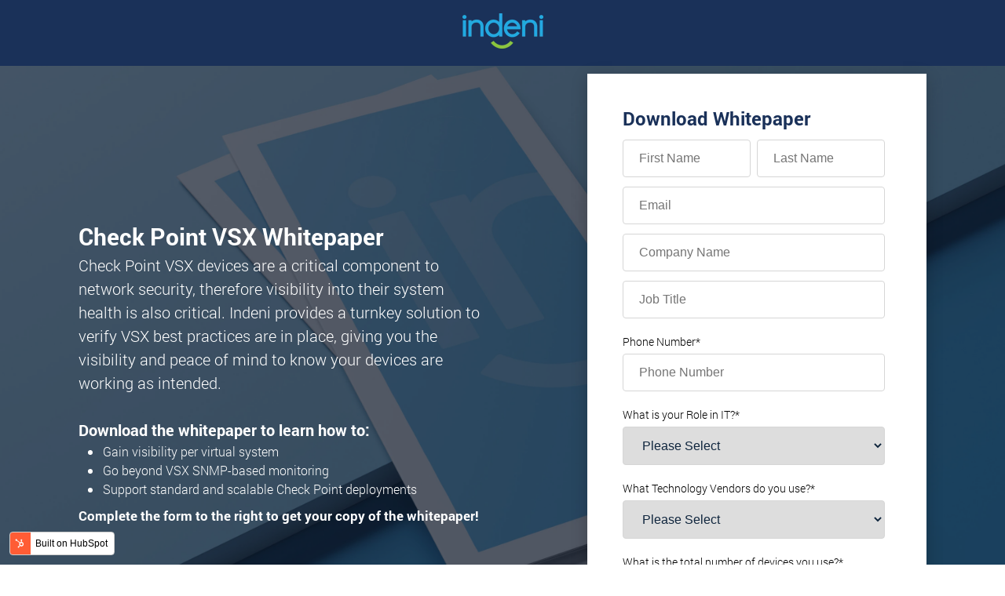

--- FILE ---
content_type: text/html; charset=UTF-8
request_url: https://offers.indeni.com/check-point-vsx-whitepaper
body_size: 4676
content:
<!doctype html><!--[if lt IE 7]> <html class="no-js lt-ie9 lt-ie8 lt-ie7" lang="en" > <![endif]--><!--[if IE 7]>    <html class="no-js lt-ie9 lt-ie8" lang="en" >        <![endif]--><!--[if IE 8]>    <html class="no-js lt-ie9" lang="en" >               <![endif]--><!--[if gt IE 8]><!--><html class="no-js" lang="en"><!--<![endif]--><head>
    <meta charset="utf-8">
    <meta http-equiv="X-UA-Compatible" content="IE=edge,chrome=1">
    <meta name="author" content="Indeni">
    <meta name="description" content="">
    <meta name="generator" content="HubSpot">
    <title>Check Point VSX Whitepaper</title>
    <link rel="shortcut icon" href="https://2620638.fs1.hubspotusercontent-na1.net/hubfs/2620638/Indeni%20smile%20Favicon.png">
    
<meta name="viewport" content="width=device-width, initial-scale=1">

    <script src="/hs/hsstatic/jquery-libs/static-1.1/jquery/jquery-1.7.1.js"></script>
<script>hsjQuery = window['jQuery'];</script>
    <meta property="og:description" content="">
    <meta property="og:title" content="Check Point VSX Whitepaper">
    <meta name="twitter:description" content="">
    <meta name="twitter:title" content="Check Point VSX Whitepaper">

    

    
    <style>
a.cta_button{-moz-box-sizing:content-box !important;-webkit-box-sizing:content-box !important;box-sizing:content-box !important;vertical-align:middle}.hs-breadcrumb-menu{list-style-type:none;margin:0px 0px 0px 0px;padding:0px 0px 0px 0px}.hs-breadcrumb-menu-item{float:left;padding:10px 0px 10px 10px}.hs-breadcrumb-menu-divider:before{content:'›';padding-left:10px}.hs-featured-image-link{border:0}.hs-featured-image{float:right;margin:0 0 20px 20px;max-width:50%}@media (max-width: 568px){.hs-featured-image{float:none;margin:0;width:100%;max-width:100%}}.hs-screen-reader-text{clip:rect(1px, 1px, 1px, 1px);height:1px;overflow:hidden;position:absolute !important;width:1px}
</style>

<link rel="stylesheet" href="https://2620638.fs1.hubspotusercontent-na1.net/hubfs/2620638/hub_generated/template_assets/1/8268463181/1743410044583/template_footer-v2.min.css">
    

    
<!--  Added by GoogleAnalytics integration -->
<script>
var _hsp = window._hsp = window._hsp || [];
_hsp.push(['addPrivacyConsentListener', function(consent) { if (consent.allowed || (consent.categories && consent.categories.analytics)) {
  (function(i,s,o,g,r,a,m){i['GoogleAnalyticsObject']=r;i[r]=i[r]||function(){
  (i[r].q=i[r].q||[]).push(arguments)},i[r].l=1*new Date();a=s.createElement(o),
  m=s.getElementsByTagName(o)[0];a.async=1;a.src=g;m.parentNode.insertBefore(a,m)
})(window,document,'script','//www.google-analytics.com/analytics.js','ga');
  ga('create','UA-83865919-1','auto');
  ga('send','pageview');
}}]);
</script>

<!-- /Added by GoogleAnalytics integration -->

    <link rel="canonical" href="https://offers.indeni.com/check-point-vsx-whitepaper">

 <meta name="robots" content="noindex">


<!-- Google Tag Manager --> 
<script>(function(w,d,s,l,i){w[l]=w[l]||[];w[l].push({'gtm.start':
new Date().getTime(),event:'gtm.js'});var f=d.getElementsByTagName(s)[0],
j=d.createElement(s),dl=l!='dataLayer'?'&l='+l:'';j.async=true;j.src=
'https://www.googletagmanager.com/gtm.js?id='+i+dl;f.parentNode.insertBefore(j,f);
})(window,document,'script','dataLayer','GTM-PC7XQ7X');</script>
<!-- End Google Tag Manager -->

<script>
  window.dataLayer = window.dataLayer || [];
  function gtag(){dataLayer.push(arguments);}
  gtag('js', new Date());

  gtag('config', 'AW-919447113');
</script>

<!-- Hotjar Tracking Code for www.indeni.com -->
<script>
    (function(h,o,t,j,a,r){
        h.hj=h.hj||function(){(h.hj.q=h.hj.q||[]).push(arguments)};
        h._hjSettings={hjid:941968,hjsv:6};
        a=o.getElementsByTagName('head')[0];
        r=o.createElement('script');r.async=1;
        r.src=t+h._hjSettings.hjid+j+h._hjSettings.hjsv;
        a.appendChild(r);
    })(window,document,'https://static.hotjar.com/c/hotjar-','.js?sv=');
</script>

<!-- TechTarget Tracking Code -->
<script>
(function(w, d, c, e) {
var i=d.createElement("img");i.width="1",i.height="1";var b="https://go.techtarget.com",r=encodeURIComponent(w.location.href);e&&(b="https://go."+e+".techtarget.com"),i.src=b+"/activity/activity.gif?activityTypeId=31&cid="+c+"&ref="+r+"&r="+Date.now(),w.addEventListener("load",function(){d.body.appendChild(i)},!1);
})(window, document, 2721514);
</script>
<meta property="og:url" content="https://offers.indeni.com/check-point-vsx-whitepaper">
<meta name="twitter:card" content="summary">
<link rel="stylesheet" href="//7052064.fs1.hubspotusercontent-na1.net/hubfs/7052064/hub_generated/template_assets/DEFAULT_ASSET/1767723259071/template_layout.min.css">


<link rel="stylesheet" href="https://2620638.fs1.hubspotusercontent-na1.net/hubfs/2620638/hub_generated/template_assets/1/5918333039/1743410053011/template_layout-3.min.css">


    <script type="text/javascript">
$(document).ready(function() {
  if( !$('#ctb_bar_main_content .hs_cos_wrapper_type_raw_html').length ){
    $('.ctb-bar-wrapper').css('display','none');
  }
	$('#nav_btn').click(function(e) {
		if($('#nav').is(':hidden') == true) {
			$(this).addClass("active");
			$('#nav').removeClass("toggle");
		} else {
			$(this).removeClass("active");
			$('#nav').addClass("toggle");
		} 
		e.preventDefault();
	});
	
	$('#search_btn').click(function(e) {
		if($('#searchform').is(':hidden') == true) {
			$(this).addClass("active");
			$('#searchform').removeClass("toggle_search");
		} else {
			$(this).removeClass("active");
			$('#searchform').addClass("toggle_search");
		} 
		e.preventDefault();
	});
	
	$('.dropdown_btn').bind('click', function(e) {
		var clickedbtn = $(this);
		if( $(this).next().is(':visible') ) {
			$(this).removeClass('active').next().slideUp('fast', 'swing');
		}
		if( $(this).next().is(':hidden') ) {
			if( $('ul.menu .active').next().is(':visible') ) {
				$('ul.menu .active').next().slideUp('fast', 'swing', function(){
					$('ul.menu .active').removeClass('active');
					$(clickedbtn).toggleClass('active').next().slideDown('fast', 'swing');
				});
			} else {
				$(this).toggleClass('active').next().slideDown('fast', 'swing');
			}
		}
		e.preventDefault();
	});
	
	$('.nav ul li.menu-item-has-children a.parent-0').on('click', function(e) {
		e.preventDefault();
		if ( window.matchMedia('(max-width:880px)').matches ){
			
		var clickedbtn = $(this);
		if( $(this).next().is(':visible') ) {
			$(this).removeClass('active').next().slideUp('fast', 'swing');
		}
		if( $(this).next().is(':hidden') ) {
			if( $('#footer .nav .active').next().is(':visible') ) {
				$('#footer .nav .active').next().slideUp('fast', 'swing', function(){
					$('#footer .nav .active').removeClass('active');
					$(clickedbtn).toggleClass('active').next().slideDown('fast', 'swing');
				});
			} else {
				$(this).toggleClass('active').next().slideDown('fast', 'swing');
			}
		}
		
		}
	  });
	$('#main-banner-image').css('background-image', 'url('+$('#main-banner-image img.hs-image-widget:first').attr('src')+')');
	//console.log( $('#main-banner-image img.hs-image-widget:first').attr('src') );
});
</script>
    <style>
  ul.bullets_hero{ padding: 1px 30px; list-style: disc; }
  ul.bullets_hero li{ font-size: 16px; line-height: 22px; }
  #hs_cos_wrapper_module_1535556133366229{ padding-top: 60px; }
  h2 { padding-bottom:6px; }
  h5 { padding-top:6px; }
</style>


</head>
<body class="   hs-content-id-7343704833 hs-landing-page hs-page " style="">
    <div class="header-container-wrapper">
    <div class="header-container container-fluid">

<div class="row-fluid-wrapper row-depth-1 row-number-1 ">
<div class="row-fluid ">
<div class="span12 widget-span widget-type-logo " style="padding: 17px 20px;text-align:center;" data-widget-type="logo" data-x="0" data-w="12">
<div class="cell-wrapper layout-widget-wrapper">
<span id="hs_cos_wrapper_logo" class="hs_cos_wrapper hs_cos_wrapper_widget hs_cos_wrapper_type_logo" style="" data-hs-cos-general-type="widget" data-hs-cos-type="logo"><a href="https://indeni.com" id="hs-link-logo" style="border-width:0px;border:0px;"><img src="https://2620638.fs1.hubspotusercontent-na1.net/hub/2620638/hubfs/Indeni_BrandRefresh_Logo_Web.png?width=103&amp;height=45&amp;name=Indeni_BrandRefresh_Logo_Web.png" class="hs-image-widget " height="45" style="height: auto;width:103px;border-width:0px;border:0px;" width="103" alt="Indeni_BrandRefresh_Logo_Web.png" title="Indeni_BrandRefresh_Logo_Web.png" srcset="https://2620638.fs1.hubspotusercontent-na1.net/hub/2620638/hubfs/Indeni_BrandRefresh_Logo_Web.png?width=52&amp;height=23&amp;name=Indeni_BrandRefresh_Logo_Web.png 52w, https://2620638.fs1.hubspotusercontent-na1.net/hub/2620638/hubfs/Indeni_BrandRefresh_Logo_Web.png?width=103&amp;height=45&amp;name=Indeni_BrandRefresh_Logo_Web.png 103w, https://2620638.fs1.hubspotusercontent-na1.net/hub/2620638/hubfs/Indeni_BrandRefresh_Logo_Web.png?width=155&amp;height=68&amp;name=Indeni_BrandRefresh_Logo_Web.png 155w, https://2620638.fs1.hubspotusercontent-na1.net/hub/2620638/hubfs/Indeni_BrandRefresh_Logo_Web.png?width=206&amp;height=90&amp;name=Indeni_BrandRefresh_Logo_Web.png 206w, https://2620638.fs1.hubspotusercontent-na1.net/hub/2620638/hubfs/Indeni_BrandRefresh_Logo_Web.png?width=258&amp;height=113&amp;name=Indeni_BrandRefresh_Logo_Web.png 258w, https://2620638.fs1.hubspotusercontent-na1.net/hub/2620638/hubfs/Indeni_BrandRefresh_Logo_Web.png?width=309&amp;height=135&amp;name=Indeni_BrandRefresh_Logo_Web.png 309w" sizes="(max-width: 103px) 100vw, 103px"></a></span></div><!--end layout-widget-wrapper -->
</div><!--end widget-span -->
</div><!--end row-->
</div><!--end row-wrapper -->

    </div><!--end header -->
</div><!--end header wrapper -->

<div class="body-container-wrapper">
    <div class="body-container container-fluid">

<div class="row-fluid-wrapper row-depth-1 row-number-1 ">
<div class="row-fluid ">
<div id="main-banner-image"><div class="main-banner-wrap"><div class="main-banner-content">
<div class="span12 widget-span widget-type-cell " style="" data-widget-type="cell" data-x="0" data-w="12">

<div class="row-fluid-wrapper row-depth-1 row-number-2 ">
<div class="row-fluid ">
<div class="span12 widget-span widget-type-linked_image custom-image-banner" style="" data-widget-type="linked_image" data-x="0" data-w="12">
<div class="cell-wrapper layout-widget-wrapper">
<span id="hs_cos_wrapper_module_1530212896796123" class="hs_cos_wrapper hs_cos_wrapper_widget hs_cos_wrapper_type_linked_image" style="" data-hs-cos-general-type="widget" data-hs-cos-type="linked_image"><img src="https://2620638.fs1.hubspotusercontent-na1.net/hub/2620638/hubfs/Indeni-Flyer.jpg?width=3000&amp;name=Indeni-Flyer.jpg" class="hs-image-widget " style="width:3000px;border-width:0px;border:0px;" width="3000" alt="Indeni-Flyer" title="Indeni-Flyer" srcset="https://2620638.fs1.hubspotusercontent-na1.net/hub/2620638/hubfs/Indeni-Flyer.jpg?width=1500&amp;name=Indeni-Flyer.jpg 1500w, https://2620638.fs1.hubspotusercontent-na1.net/hub/2620638/hubfs/Indeni-Flyer.jpg?width=3000&amp;name=Indeni-Flyer.jpg 3000w, https://2620638.fs1.hubspotusercontent-na1.net/hub/2620638/hubfs/Indeni-Flyer.jpg?width=4500&amp;name=Indeni-Flyer.jpg 4500w, https://2620638.fs1.hubspotusercontent-na1.net/hub/2620638/hubfs/Indeni-Flyer.jpg?width=6000&amp;name=Indeni-Flyer.jpg 6000w, https://2620638.fs1.hubspotusercontent-na1.net/hub/2620638/hubfs/Indeni-Flyer.jpg?width=7500&amp;name=Indeni-Flyer.jpg 7500w, https://2620638.fs1.hubspotusercontent-na1.net/hub/2620638/hubfs/Indeni-Flyer.jpg?width=9000&amp;name=Indeni-Flyer.jpg 9000w" sizes="(max-width: 3000px) 100vw, 3000px"></span></div><!--end layout-widget-wrapper -->
</div><!--end widget-span -->
</div><!--end row-->
</div><!--end row-wrapper -->

<div class="row-fluid-wrapper row-depth-1 row-number-3 ">
<div class="row-fluid ">
<div id="section-banner-area">
    <div class="table-wrap">
        <div class="table-cell-wrap">
            
<div class="span6 widget-span widget-type-custom_widget " style="width:80%;" data-widget-type="custom_widget" data-x="0" data-w="6">
<div id="hs_cos_wrapper_module_1535556133366229" class="hs_cos_wrapper hs_cos_wrapper_widget hs_cos_wrapper_type_module" style="" data-hs-cos-general-type="widget" data-hs-cos-type="module"><h2>Check Point VSX Whitepaper</h2>
<p>Check Point VSX devices are a critical component to network security, therefore visibility into their system health is also critical. Indeni provides a turnkey solution to verify VSX best practices are in place, giving you the visibility and peace of mind to know your devices are working as intended.</p><br>
<h4>Download the whitepaper to learn how to:</h4>
<ul class="bullets_hero">
<li>Gain visibility per virtual system</li>
<li>Go beyond VSX SNMP-based monitoring</li>
<li>Support standard and scalable Check Point deployments</li>
</ul>
<h5>Complete the form to the right to get your copy of the whitepaper!</h5></div>

</div><!--end widget-span -->

        </div>
    </div>
</div>
<div class="header-spacing:3" < div>
<div id="section-form-area">
    <div class="table-wrap">
        <div class="table-cell-wrap">
            <div class="form-custom-wrap">
<div class="span6 widget-span widget-type-form " style="" data-widget-type="form" data-x="6" data-w="6">
<div class="cell-wrapper layout-widget-wrapper">
<span id="hs_cos_wrapper_module_1530212727405120" class="hs_cos_wrapper hs_cos_wrapper_widget hs_cos_wrapper_type_form" style="" data-hs-cos-general-type="widget" data-hs-cos-type="form"><h3 id="hs_cos_wrapper_module_1530212727405120_title" class="hs_cos_wrapper form-title" data-hs-cos-general-type="widget_field" data-hs-cos-type="text">Download Whitepaper</h3>

<div id="hs_form_target_module_1530212727405120"></div>









</span>
</div><!--end layout-widget-wrapper -->
</div><!--end widget-span -->
</div>
        </div>
    </div>
</div>
</div><!--end row-->
</div><!--end row-wrapper -->

</div><!--end widget-span -->
</div></div></div>
</div><!--end row-->
</div><!--end row-wrapper -->

    </div><!--end body -->
</div><!--end body wrapper -->

<div class="footer-container-wrapper">
    <div class="footer-container container-fluid">

<div class="row-fluid-wrapper row-depth-1 row-number-1 ">
<div class="row-fluid ">
<div class="span12 widget-span widget-type-cell " style="margin-top:130px; " data-widget-type="cell" data-x="0" data-w="12">

<div class="row-fluid-wrapper row-depth-1 row-number-2 ">
<div class="row-fluid ">
<div class="span12 widget-span widget-type-raw_html " style="" data-widget-type="raw_html" data-x="0" data-w="12">
<div class="cell-wrapper layout-widget-wrapper">
<span id="hs_cos_wrapper_module_153019589015982" class="hs_cos_wrapper hs_cos_wrapper_widget hs_cos_wrapper_type_raw_html" style="" data-hs-cos-general-type="widget" data-hs-cos-type="raw_html"><div id="footer-copy"><a href="https://indeni.com/privacy/">Privacy</a> | © 2018 Indeni Ltd. All Rights Reserved.</div></span>
</div><!--end layout-widget-wrapper -->
</div><!--end widget-span -->
</div><!--end row-->
</div><!--end row-wrapper -->

</div><!--end widget-span -->
</div><!--end row-->
</div><!--end row-wrapper -->

    </div><!--end footer -->
</div><!--end footer wrapper -->

    
<script defer src="/hs/hsstatic/cms-free-branding-lib/static-1.2918/js/index.js"></script>
<!-- HubSpot performance collection script -->
<script defer src="/hs/hsstatic/content-cwv-embed/static-1.1293/embed.js"></script>
<script>
var hsVars = hsVars || {}; hsVars['language'] = 'en';
</script>

<script src="/hs/hsstatic/cos-i18n/static-1.53/bundles/project.js"></script>
<script src="https://2620638.fs1.hubspotusercontent-na1.net/hubfs/2620638/hub_generated/template_assets/1/8273556742/1743410059003/template_footer-v2.js"></script>

    <!--[if lte IE 8]>
    <script charset="utf-8" src="https://js.hsforms.net/forms/v2-legacy.js"></script>
    <![endif]-->

<script data-hs-allowed="true" src="/_hcms/forms/v2.js"></script>

    <script data-hs-allowed="true">
        var options = {
            portalId: '2620638',
            formId: 'bd9aefcf-17e2-4204-8d15-fbd5fbd1e2b0',
            formInstanceId: '326',
            
            pageId: '7343704833',
            
            region: 'na1',
            
            
            
            
            pageName: "Check Point VSX Whitepaper",
            
            
            redirectUrl: "https:\/\/offers.indeni.com\/check-point-vsx-whitepaper-thank-you",
            
            
            
            
            
            css: '',
            target: '#hs_form_target_module_1530212727405120',
            
            
            sfdcCampaignId: "7011G000000KJRYQA4",
            
            
            
            
            
            
            contentType: "landing-page",
            
            
            
            formsBaseUrl: '/_hcms/forms/',
            
            
            
            formData: {
                cssClass: 'hs-form stacked hs-custom-form'
            }
        };

        options.getExtraMetaDataBeforeSubmit = function() {
            var metadata = {};
            

            if (hbspt.targetedContentMetadata) {
                var count = hbspt.targetedContentMetadata.length;
                var targetedContentData = [];
                for (var i = 0; i < count; i++) {
                    var tc = hbspt.targetedContentMetadata[i];
                     if ( tc.length !== 3) {
                        continue;
                     }
                     targetedContentData.push({
                        definitionId: tc[0],
                        criterionId: tc[1],
                        smartTypeId: tc[2]
                     });
                }
                metadata["targetedContentMetadata"] = JSON.stringify(targetedContentData);
            }

            return metadata;
        };

        hbspt.forms.create(options);
    </script>


<!-- Start of HubSpot Analytics Code -->
<script type="text/javascript">
var _hsq = _hsq || [];
_hsq.push(["setContentType", "landing-page"]);
_hsq.push(["setCanonicalUrl", "https:\/\/offers.indeni.com\/check-point-vsx-whitepaper"]);
_hsq.push(["setPageId", "7343704833"]);
_hsq.push(["setContentMetadata", {
    "contentPageId": 7343704833,
    "legacyPageId": "7343704833",
    "contentFolderId": null,
    "contentGroupId": null,
    "abTestId": null,
    "languageVariantId": 7343704833,
    "languageCode": null,
    
    
}]);
</script>

<script type="text/javascript" id="hs-script-loader" async defer src="/hs/scriptloader/2620638.js"></script>
<!-- End of HubSpot Analytics Code -->


<script type="text/javascript">
var hsVars = {
    render_id: "cef94a92-8976-4ce6-a85a-fffe997f518c",
    ticks: 1767775743170,
    page_id: 7343704833,
    
    content_group_id: 0,
    portal_id: 2620638,
    app_hs_base_url: "https://app.hubspot.com",
    cp_hs_base_url: "https://cp.hubspot.com",
    language: "en",
    analytics_page_type: "landing-page",
    scp_content_type: "",
    
    analytics_page_id: "7343704833",
    category_id: 1,
    folder_id: 0,
    is_hubspot_user: false
}
</script>


<script defer src="/hs/hsstatic/HubspotToolsMenu/static-1.432/js/index.js"></script>




    <script type="text/javascript">
$(document).ready(function() {
	
  setTimeout(function(){
	  if( $('#section-form-area form').length ) {
      $('#section-banner-area').addClass('auto-height').height( $('#main-banner-image').height() );
      console.log($('#main-banner-image').height());
    }
  }, 1500);
});
</script> 
    <!-- Generated by the HubSpot Template Builder - template version 1.03 -->

</div></body></html>

--- FILE ---
content_type: text/css
request_url: https://2620638.fs1.hubspotusercontent-na1.net/hubfs/2620638/hub_generated/template_assets/1/8268463181/1743410044583/template_footer-v2.min.css
body_size: 3517
content:
img{max-width:100%;border:0;-ms-interpolation-mode:bicubic;vertical-align:bottom}video{max-width:100%;height:auto}.hs-responsive-embed{position:relative;height:auto;overflow:hidden;padding-top:0;padding-left:0;padding-right:0}.hs-responsive-embed iframe,.hs-responsive-embed object,.hs-responsive-embed embed{width:100%;height:100%;border:0}.hs-responsive-embed,.hs-responsive-embed.hs-responsive-embed-youtube,.hs-responsive-embed.hs-responsive-embed-wistia,.hs-responsive-embed.hs-responsive-embed-vimeo{padding-bottom:2%}.hs-responsive-embed.hs-responsive-embed-instagram{padding-bottom:116.01%}.hs-responsive-embed.hs-responsive-embed-pinterest{height:auto;overflow:visible;padding:0}.hs-responsive-embed.hs-responsive-embed-pinterest iframe{position:static;width:auto;height:auto}iframe[src^="http://www.slideshare.net/slideshow/embed_code/"]{width:100%;max-width:100%}@media(max-width:568px){iframe{max-width:100%}}textarea,input[type="text"],input[type="password"],input[type="datetime"],input[type="datetime-local"],input[type="date"],input[type="month"],input[type="time"],input[type="week"],input[type="number"],input[type="email"],input[type="url"],input[type="search"],input[type="tel"],input[type="color"],select{padding:6px;display:inline-block;width:100%;-webkit-box-sizing:border-box;-moz-box-sizing:border-box;box-sizing:border-box}.hs-menu-wrapper ul{padding:0}.hs-menu-wrapper.hs-menu-flow-horizontal ul{list-style:none;margin:0}.hs-menu-wrapper.hs-menu-flow-horizontal>ul{display:inline-block;margin-bottom:20px}.hs-menu-wrapper.hs-menu-flow-horizontal>ul:before{content:" ";display:table}.hs-menu-wrapper.hs-menu-flow-horizontal>ul:after{content:" ";display:table;clear:both}.hs-menu-wrapper.hs-menu-flow-horizontal>ul li.hs-menu-depth-1{float:left}.hs-menu-wrapper.hs-menu-flow-horizontal>ul li a{display:inline-block;padding:10px 20px;white-space:nowrap;max-width:140px;overflow:hidden;text-overflow:ellipsis;text-decoration:none}.hs-menu-wrapper.hs-menu-flow-horizontal>ul li.hs-item-has-children{position:relative}.hs-menu-wrapper.hs-menu-flow-horizontal>ul li.hs-item-has-children ul.hs-menu-children-wrapper{visibility:hidden;opacity:0;-webkit-transition:opacity .4s;position:absolute;z-index:10;left:0}.hs-menu-wrapper.hs-menu-flow-horizontal>ul li.hs-item-has-children ul.hs-menu-children-wrapper li a{display:block;white-space:nowrap;width:140px;overflow:hidden;text-overflow:ellipsis}.hs-menu-wrapper.hs-menu-flow-horizontal>ul li.hs-item-has-children ul.hs-menu-children-wrapper li.hs-item-has-children ul.hs-menu-children-wrapper{left:180px;top:0}.hs-menu-wrapper.hs-menu-flow-horizontal>ul li.hs-item-has-children:hover>ul.hs-menu-children-wrapper{opacity:1;visibility:visible}.row-fluid-wrapper:last-child .hs-menu-wrapper.hs-menu-flow-horizontal>ul{margin-bottom:0}.hs-menu-wrapper.hs-menu-flow-horizontal.hs-menu-show-active-branch{position:relative;margin-bottom:20px;min-height:7em}.hs-menu-wrapper.hs-menu-flow-horizontal.hs-menu-show-active-branch>ul{margin-bottom:0}.hs-menu-wrapper.hs-menu-flow-horizontal.hs-menu-show-active-branch>ul li.hs-item-has-children{position:static}.hs-menu-wrapper.hs-menu-flow-horizontal.hs-menu-show-active-branch>ul li.hs-item-has-children ul.hs-menu-children-wrapper{display:none}.hs-menu-wrapper.hs-menu-flow-horizontal.hs-menu-show-active-branch>ul li.hs-item-has-children.active-branch>ul.hs-menu-children-wrapper{display:block;visibility:visible;opacity:1}.hs-menu-wrapper.hs-menu-flow-horizontal.hs-menu-show-active-branch>ul li.hs-item-has-children.active-branch>ul.hs-menu-children-wrapper:before{content:" ";display:table}.hs-menu-wrapper.hs-menu-flow-horizontal.hs-menu-show-active-branch>ul li.hs-item-has-children.active-branch>ul.hs-menu-children-wrapper:after{content:" ";display:table;clear:both}.hs-menu-wrapper.hs-menu-flow-horizontal.hs-menu-show-active-branch>ul li.hs-item-has-children.active-branch>ul.hs-menu-children-wrapper>li{float:left}.hs-menu-wrapper.hs-menu-flow-horizontal.hs-menu-show-active-branch>ul li.hs-item-has-children.active-branch>ul.hs-menu-children-wrapper>li a{display:inline-block;padding:10px 20px;white-space:nowrap;max-width:140px;width:auto;overflow:hidden;text-overflow:ellipsis;text-decoration:none}.hs-menu-wrapper.hs-menu-flow-vertical{width:100%}.hs-menu-wrapper.hs-menu-flow-vertical ul{list-style:none;margin:0}.hs-menu-wrapper.hs-menu-flow-vertical li a{display:block;white-space:nowrap;width:140px;overflow:hidden;text-overflow:ellipsis}.hs-menu-wrapper.hs-menu-flow-vertical>ul{margin-bottom:20px}.hs-menu-wrapper.hs-menu-flow-vertical>ul li.hs-menu-depth-1>a{width:auto}.hs-menu-wrapper.hs-menu-flow-vertical>ul li a{padding:10px 20px;text-decoration:none}.hs-menu-wrapper.hs-menu-flow-vertical>ul li.hs-item-has-children{position:relative}.hs-menu-wrapper.hs-menu-flow-vertical>ul li.hs-item-has-children ul.hs-menu-children-wrapper{visibility:hidden;opacity:0;-webkit-transition:opacity .4s;position:absolute;z-index:10;top:0;left:180px}.hs-menu-wrapper.hs-menu-flow-vertical>ul li.hs-item-has-children:hover>ul.hs-menu-children-wrapper{opacity:1;visibility:visible}.hs-menu-wrapper.hs-menu-flow-vertical.hs-menu-show-active-branch li a{min-width:140px;width:auto}.hs-menu-wrapper.hs-menu-flow-vertical.hs-menu-show-active-branch>ul{max-width:100%;overflow:hidden}.hs-menu-wrapper.hs-menu-flow-vertical.hs-menu-show-active-branch>ul li.hs-item-has-children ul.hs-menu-children-wrapper{display:none}.hs-menu-wrapper.hs-menu-flow-vertical.hs-menu-show-active-branch>ul li.hs-item-has-children.active-branch>ul.hs-menu-children-wrapper,.hs-menu-wrapper.hs-menu-flow-vertical.hs-menu-show-active-branch>ul li.hs-item-has-children.active-branch>ul.hs-menu-children-wrapper>li.hs-item-has-children>ul.hs-menu-children-wrapper{display:block;visibility:visible;opacity:1;position:static}.hs-menu-wrapper.hs-menu-flow-vertical.hs-menu-show-active-branch li.hs-menu-depth-2>a{padding-left:4em}.hs-menu-wrapper.hs-menu-flow-vertical.hs-menu-show-active-branch li.hs-menu-depth-3>a{padding-left:6em}.hs-menu-wrapper.hs-menu-flow-vertical.hs-menu-show-active-branch li.hs-menu-depth-4>a{padding-left:8em}.hs-menu-wrapper.hs-menu-flow-vertical.hs-menu-show-active-branch li.hs-menu-depth-5>a{padding-left:140px}.hs-menu-wrapper.hs-menu-not-show-active-branch li.hs-menu-depth-1 ul{box-shadow:0px 1px 3px rgba(0,0,0,0.18);-webkit-box-shadow:0px 1px 3px rgba(0,0,0,0.18);-moz-box-shadow:0px 1px 3px rgba(0,0,0,0.18)}@media(max-width:568px){.hs-menu-wrapper,.hs-menu-wrapper *{-webkit-box-sizing:border-box;-moz-box-sizing:border-box;box-sizing:border-box;display:block;width:100%}.hs-menu-wrapper.hs-menu-flow-horizontal ul{list-style:none;margin:0;display:block}.hs-menu-wrapper.hs-menu-flow-horizontal>ul{display:block}.hs-menu-wrapper.hs-menu-flow-horizontal>ul li.hs-menu-depth-1{float:none}.hs-menu-wrapper.hs-menu-flow-horizontal>ul li a,.hs-menu-wrapper.hs-menu-flow-horizontal>ul li.hs-item-has-children ul.hs-menu-children-wrapper li a,.hs-menu-wrapper.hs-menu-flow-horizontal.hs-menu-show-active-branch>ul li.hs-item-has-children.active-branch>ul.hs-menu-children-wrapper>li a{display:block;max-width:100%;width:100%}}.hs-menu-wrapper.hs-menu-flow-vertical.no-flyouts>ul li.hs-item-has-children ul.hs-menu-children-wrapper,.hs-menu-wrapper.hs-menu-flow-horizontal.no-flyouts>ul li.hs-item-has-children ul.hs-menu-children-wrapper{visibility:visible;opacity:1}.widget-type-space{visibility:hidden}.hs-author-listing-header{margin:0 0 .75em 0}.hs-author-social-links{display:inline-block}.hs-author-social-links a.hs-author-social-link{width:24px;height:24px;border-width:0px;border:0px;line-height:24px;background-size:24px 24px;background-repeat:no-repeat;display:inline-block;text-indent:-99999px}.hs-author-social-links a.hs-author-social-link.hs-social-facebook{background-image:url("//static.hubspot.com/final/img/common/icons/social/facebook-24x24.png")}.hs-author-social-links a.hs-author-social-link.hs-social-linkedin{background-image:url("//static.hubspot.com/final/img/common/icons/social/linkedin-24x24.png")}.hs-author-social-links a.hs-author-social-link.hs-social-twitter{background-image:url("//static.hubspot.com/final/img/common/icons/social/twitter-24x24.png")}.hs-author-social-links a.hs-author-social-link.hs-social-google-plus{background-image:url("//static.hubspot.com/final/img/common/icons/social/googleplus-24x24.png")}.hs_cos_wrapper_type_image_slider{display:block;overflow:hidden}.hs_cos_flex-container a:active,.hs_cos_flex-slider a:active,.hs_cos_flex-container a:focus,.hs_cos_flex-slider a:focus{outline:0}.hs_cos_flex-slides,.hs_cos_flex-control-nav,.hs_cos_flex-direction-nav{margin:0;padding:0;list-style:none}.hs_cos_flex-slider{margin:0;padding:0}.hs_cos_flex-slider .hs_cos_flex-slides>li{display:none;-webkit-backface-visibility:hidden;position:relative}.hs_cos_flex-slider .hs_cos_flex-slides img{width:100%;display:block;border-radius:0px}.hs_cos_flex-pauseplay span{text-transform:capitalize}.hs_cos_flex-slides:after{content:".";display:block;clear:both;visibility:hidden;line-height:0;height:0}html[xmlns] .hs_cos_flex-slides{display:block}* html .hs_cos_flex-slides{height:1%}.hs_cos_flex-slider{margin:0 0 60px;background:#fff;border:0;position:relative;-webkit-border-radius:4px;-moz-border-radius:4px;-o-border-radius:4px;border-radius:4px;zoom:1}.hs_cos_flex-viewport{max-height:2000px;-webkit-transition:all 1s ease;-moz-transition:all 1s ease;transition:all 1s ease}.loading .hs_cos_flex-viewport{max-height:300px}.hs_cos_flex-slider .hs_cos_flex-slides{zoom:1}.carousel li{margin-right:5px}.hs_cos_flex-direction-nav{*height:0}.hs_cos_flex-direction-nav a{width:30px;height:30px;margin:-20px 0 0;display:block;background:url(//static.hsappstatic.net/content_shared_assets/static-1.3935/img/bg_direction_nav.png) no-repeat 0 0;position:absolute;top:50%;z-index:10;cursor:pointer;text-indent:-9999px;opacity:0;-webkit-transition:all .3s ease}.hs_cos_flex-direction-nav .hs_cos_flex-next{background-position:100% 0;right:-36px}.hs_cos_flex-direction-nav .hs_cos_flex-prev{left:-36px}.hs_cos_flex-slider:hover .hs_cos_flex-next{opacity:.8;right:5px}.hs_cos_flex-slider:hover .hs_cos_flex-prev{opacity:.8;left:5px}.hs_cos_flex-slider:hover .hs_cos_flex-next:hover,.hs_cos_flex-slider:hover .hs_cos_flex-prev:hover{opacity:1}.hs_cos_flex-direction-nav .hs_cos_flex-disabled{opacity:.3 !important;filter:alpha(opacity=30);cursor:default}.hs_cos_flex_thumbnavs-direction-nav{margin:0px;padding:0px;list-style:none}.hs_cos_flex_thumbnavs-direction-nav{*height:0}.hs_cos_flex_thumbnavs-direction-nav a{width:30px;height:140px;margin:-60px 0 0;display:block;background:url(//static.hsappstatic.net/content_shared_assets/static-1.3935/img/bg_direction_nav.png) no-repeat 0 40%;position:absolute;top:50%;z-index:10;cursor:pointer;text-indent:-9999px;opacity:1;-webkit-transition:all .3s ease}.hs_cos_flex_thumbnavs-direction-nav .hs_cos_flex_thumbnavs-next{background-position:100% 40%;right:0px}.hs_cos_flex_thumbnavs-direction-nav .hs_cos_flex_thumbnavs-prev{left:0px}.hs-cos-flex-slider-control-panel img{cursor:pointer}.hs-cos-flex-slider-control-panel img:hover{opacity:.8}.hs-cos-flex-slider-control-panel{margin-top:-30px}.hs_cos_flex-control-nav{width:100%;position:absolute;bottom:-40px;text-align:center}.hs_cos_flex-control-nav li{margin:0 6px;display:inline-block;zoom:1;*display:inline}.hs_cos_flex-control-paging li a{width:11px;height:11px;display:block;background:#666;background:rgba(0,0,0,0.5);cursor:pointer;text-indent:-9999px;-webkit-border-radius:20px;-moz-border-radius:20px;-o-border-radius:20px;border-radius:20px;box-shadow:inset 0 0 3px rgba(0,0,0,0.3)}.hs_cos_flex-control-paging li a:hover{background:#333;background:rgba(0,0,0,0.7)}.hs_cos_flex-control-paging li a.hs_cos_flex-active{background:#000;background:rgba(0,0,0,0.9);cursor:default}.hs_cos_flex-control-thumbs{margin:5px 0 0;position:static;overflow:hidden}.hs_cos_flex-control-thumbs li{width:25%;float:left;margin:0}.hs_cos_flex-control-thumbs img{width:100%;display:block;opacity:.7;cursor:pointer}.hs_cos_flex-control-thumbs img:hover{opacity:1}.hs_cos_flex-control-thumbs .hs_cos_flex-active{opacity:1;cursor:default}@media screen and (max-width:860px){.hs_cos_flex-direction-nav .hs_cos_flex-prev{opacity:1;left:0}.hs_cos_flex-direction-nav .hs_cos_flex-next{opacity:1;right:0}}.hs_cos_flex-slider .caption{background-color:rgba(0,0,0,0.5);position:absolute;font-size:2em;line-height:1.1em;color:white;padding:0px 5% 0px 5%;width:100%;bottom:0;text-align:center}.hs_cos_flex-slider .superimpose .caption{color:white;font-size:3em;line-height:1.1em;position:absolute;padding:0px 5% 0px 5%;width:90%;top:40%;text-align:center;background-color:transparent}@media all and (max-width:400px){.hs_cos_flex-slider .superimpose .caption{background-color:black;position:static;font-size:2em;line-height:1.1em;color:white;width:90%;padding:0px 5% 0px 5%;top:40%;text-align:center}#recaptcha_area table#recaptcha_table{width:300px !important}#recaptcha_area table#recaptcha_table .recaptcha_r1_c1{width:300px !important}#recaptcha_area table#recaptcha_table .recaptcha_r4_c4{width:67px !important}#recaptcha_area table#recaptcha_table #recaptcha_image{width:280px !important}}.hs_cos_flex-slider h1,.hs_cos_flex-slider h2,.hs_cos_flex-slider h3,.hs_cos_flex-slider h4,.hs_cos_flex-slider h5,.hs_cos_flex-slider h6,.hs_cos_flex-slider p{color:white}.hs-gallery-thumbnails li{display:inline-block;margin:0px;padding:0px;margin-right:-4px}.hs-gallery-thumbnails.fixed-height li img{max-height:150px;margin:0px;padding:0px;border-width:0px}pre{overflow-x:auto}table pre{white-space:pre-wrap}.comment{margin:10px 0 10px 0}.hs_cos_wrapper_type_rich_text,.hs_cos_wrapper_type_text,.hs_cos_wrapper_type_header,.hs_cos_wrapper_type_section_header,.hs_cos_wrapper_type_raw_html,.hs_cos_wrapper_type_raw_jinja,.hs_cos_wrapper_type_page_footer{word-wrap:break-word}article,aside,details,figcaption,figure,footer,header,hgroup,nav,section{display:block}audio,canvas,video{display:inline-block;*display:inline;*zoom:1}audio:not([controls]){display:none}.wp-float-left{float:left;margin:0 20px 20px 0}.wp-float-right{float:right;margin:0 0 20px 20px}#map_canvas img,.google-maps img{max-width:none}#recaptcha_table td{line-height:0}.recaptchatable #recaptcha_response_field{min-height:0;line-height:12px}#footer_new a.parent-0:hover{text-decoration:none}#footer_new .section{width:100%;float:left;position:relative}.footer-container-wrapper .footer_cta{color:#fff;background:#45a9dd;padding-top:25px !important;padding-bottom:25px !important}.footer-container-wrapper .footer_cta:after{content:"";display:table;clear:both}.footer-container-wrapper .footer_cta .wrapper{display:table}.footer-container-wrapper .footer_cta h3{font-size:24px;line-height:30px;font-weight:300;vertical-align:middle}.footer-container-wrapper .footer_cta .btn{float:right;color:#45a9dd;margin:0 0 0 30px}.footer-container-wrapper .footer_cta a:hover.btn{color:#fff}#footer_new .nav_main{width:100%;float:left;padding:0 0 20px}#footer_new .nav_main ul{width:100%;float:left;position:relative;list-style:none}#footer_new .nav_main ul li{width:auto;float:left;padding-right:46px}#footer_new .nav_main ul li a{display:block;font-size:14px;font-weight:bold;color:#1a3159;text-transform:uppercase}#footer_new .nav_main ul li a:hover{color:#45a9dd}#footer_new .nav_multi{width:100%;float:left;padding-top:40px;border-top:1px solid #ddd;position:relative}#footer_new .nav_multi ul{width:100%;float:left;position:relative;list-style:none}#footer_new .nav_multi ul li{width:20%;float:left;display:block;padding:0 40px 40px 0;-webkit-box-sizing:border-box;-moz-box-sizing:border-box;box-sizing:border-box;position:relative}#footer_new .nav_multi .dropdown_btn{display:none}#footer_new .nav_multi ul li a{display:block;font-size:24px;font-weight:300;color:#1a3159;padding:5px 0 20px;cursor:default;position:relative}#footer_new .nav_multi ul li a::after{content:'';width:20px;height:3px;display:block;position:absolute;left:0;bottom:6px;background:#45a9dd}#footer_new .nav_multi ul li ul{width:100%;float:left;clear:both;padding:5px 0 !important;list-style:none;position:relative}#footer_new .nav_multi ul li ul li{width:100%;padding:0;margin:0;border:0}#footer_new .nav_multi ul li ul li a{display:block;font-size:17px;font-weight:300;color:#1a3159;padding:3px 0;margin:0;border:0;cursor:pointer}#footer_new .nav_multi ul li ul li a::after{display:none}#footer_new .nav_multi ul li ul li a:hover{color:#45a9dd}#footer_new .main{width:100%;float:left;padding-top:30px;border-top:1px solid #ddd}#footer_new .main h3.logo{width:72px;height:32px;float:left;display:block;margin:10px 12px 0 0;text-indent:-9000px}#footer_new .main h3.logo a{display:block;width:72px;height:32px;background:url(//cdn2.hubspot.net/hubfs/2620638/DD%20-%20Template%20New%20Footer/logo.svg) no-repeat center}#footer_new .main ul.social{width:auto;float:left;list-style:none}#footer_new .main ul.social li{width:36px;height:36px;float:left;display:block;margin:4px;text-indent:-9000px;vertical-align:top}#footer_new .main ul.social li a{width:36px;height:36px;display:block;background-position:center;background-repeat:no-repeat;border:1px solid #ddd;border-radius:50%;-moz-border-radius:50%;-webkit-border-radius:50%;-webkit-background-size:22px;-moz-background-size:22px;-o-background-size:22px;background-size:22px;position:relative;overflow:hidden}#footer_new .main ul.social li a:hover{border-color:#68c0ed}#footer_new .main ul.social li.linkedin a{background-image:url(//cdn2.hubspot.net/hubfs/2620638/DD%20-%20Template%20New%20Footer/linkedin_blue.svg)}#footer_new .main ul.social li.youtube a{background-image:url(//cdn2.hubspot.net/hubfs/2620638/DD%20-%20Template%20New%20Footer/youtube_blue.svg)}#footer_new .main ul.social li.twitter a{background-image:url(//cdn2.hubspot.net/hubfs/2620638/DD%20-%20Template%20New%20Footer/twitter_blue.svg)}#footer_new .main ul.social li.facebook a{background-image:url(//cdn2.hubspot.net/hubfs/2620638/DD%20-%20Template%20New%20Footer/facebook_blue.svg)}#footer_new .main .meta{float:right;font-size:11px;line-height:17px;padding:15px 0 0}#footer_new .main .meta .meta_nav{display:inline-block}#footer_new .main .meta .meta_nav ul{display:block;margin:0 0 6px;list-style:none}#footer_new .main .meta .meta_nav ul li{display:inline-block;padding:0 8px;margin:0 -4px 0 0;border-right:1px solid #ddd}#footer_new .main .meta .meta_nav ul li a{color:#1a3159}#footer_new .main .meta .meta_nav ul li a:hover{color:#45a9dd}#footer_new .main .meta span{display:inline-block;padding-left:8px}.footer-container-wrapper .footer_cta .wrapper,#footer_new.section .wrapper{width:100%;max-width:1520px;display:block;margin:0 auto}.footer-container-wrapper .footer_cta .row-fluid{display:table}.footer-container-wrapper .footer_cta .row-fluid:before,.footer-container-wrapper .footer_cta .row-fluid:after{display:none}.footer-container-wrapper .footer_cta .row-fluid .widget-span{display:table-cell;vertical-align:middle;float:none}.footer-container-wrapper .section.pad_big{padding:80px 60px}@media only screen and (max-width:980px){#footer_new .nav_multi{padding:0;border:0}#footer_new .nav_multi ul li{width:100%;padding:0}#footer_new .nav_multi ul li.menu-item-has-children a.parent-0{display:block;padding:18px 0;border-top:1px solid #ddd;cursor:pointer;position:relative}#footer_new .nav_multi ul li.menu-item-has-children a.parent-0::after{content:'';width:12px;height:20px;display:block;position:absolute;top:50%;right:10px;left:inherit;margin-top:-10px;background:url(//cdn2.hubspot.net/hubfs/2620638/DD%20-%20Template%20New%20Footer/arrow_down_blue.svg) no-repeat center top 50%;-webkit-background-size:12px 7px;-moz-background-size:12px 7px;-o-background-size:12px 7px;background-size:12px 7px}#footer_new .nav_multi ul li.menu-item-has-children a.parent-0.active::after{-webkit-transform:rotate(180deg);-moz-transform:rotate(180deg);-o-transform:rotate(180deg);-ms-transform:rotate(180deg);transform:rotate(180deg)}#footer_new .nav_multi ul li.menu-item-has-children a:hover.parent-0{text-decoration:none}#footer_new .nav_multi ul li ul{display:none;padding:0 0 20px !important}}@media only screen and (max-width:780px){#footer_new .nav_main{padding:0 0 10px}#footer_new .nav_main ul li{padding-right:25px;padding-bottom:10px}#footer_new .nav_multi ul li a{font-size:22px}#footer_new .main .meta{width:100%;float:left;padding:15px 0 0}#footer_new .main .meta .meta_nav{float:left;display:block}#footer_new .main .meta .meta_nav ul li:first-child{padding-left:0}#footer_new .main .meta .meta_nav ul li:last-child{border:0}#footer_new .main .meta span{width:100%;float:left;display:block;padding-left:0}}@media only screen and (max-width:580px){.footer-container-wrapper .footer_cta .row-fluid,.footer-container-wrapper .footer_cta .wrapper{display:block}.footer-container-wrapper .footer_cta .row-fluid .widget-span{display:block;margin:0 0 20px}.footer-container-wrapper .footer_cta .row-fluid .widget-span .widget-type-cta a{float:left !important;font-size:14px !important;padding:8px 16px !important;margin:0 !important}#footer_new .footer_cta .btn{float:left;clear:both;margin:0}}@media only screen and (max-width:480px){.footer-container-wrapper .section.pad_big{padding:25px}}@media only screen and (max-width:1080px){.footer-container-wrapper .section.pad_big{padding:30px}}

--- FILE ---
content_type: text/css
request_url: https://2620638.fs1.hubspotusercontent-na1.net/hubfs/2620638/hub_generated/template_assets/1/5918333039/1743410053011/template_layout-3.min.css
body_size: 6409
content:
img{max-width:100%;border:0;-ms-interpolation-mode:bicubic;vertical-align:bottom}video{max-width:100%;height:auto}.hs-responsive-embed{position:relative;height:auto;overflow:hidden;padding-top:0;padding-left:0;padding-right:0}.hs-responsive-embed iframe,.hs-responsive-embed object,.hs-responsive-embed embed{width:100%;height:100%;border:0}.hs-responsive-embed,.hs-responsive-embed.hs-responsive-embed-youtube,.hs-responsive-embed.hs-responsive-embed-wistia,.hs-responsive-embed.hs-responsive-embed-vimeo{padding-bottom:2%}.hs-responsive-embed.hs-responsive-embed-instagram{padding-bottom:116.01%}.hs-responsive-embed.hs-responsive-embed-pinterest{height:auto;overflow:visible;padding:0}.hs-responsive-embed.hs-responsive-embed-pinterest iframe{position:static;width:auto;height:auto}iframe[src^="http://www.slideshare.net/slideshow/embed_code/"]{width:100%;max-width:100%}@media(max-width:568px){iframe{max-width:100%}}textarea,input[type="text"],input[type="password"],input[type="datetime"],input[type="datetime-local"],input[type="date"],input[type="month"],input[type="time"],input[type="week"],input[type="number"],input[type="email"],input[type="url"],input[type="search"],input[type="tel"],input[type="color"],select{padding:6px;display:inline-block;width:100%;-webkit-box-sizing:border-box;-moz-box-sizing:border-box;box-sizing:border-box}.hs-menu-wrapper ul{padding:0}.hs-menu-wrapper.hs-menu-flow-horizontal ul{list-style:none;margin:0}.hs-menu-wrapper.hs-menu-flow-horizontal>ul{display:inline-block;margin-bottom:20px}.hs-menu-wrapper.hs-menu-flow-horizontal>ul:before{content:" ";display:table}.hs-menu-wrapper.hs-menu-flow-horizontal>ul:after{content:" ";display:table;clear:both}.hs-menu-wrapper.hs-menu-flow-horizontal>ul li.hs-menu-depth-1{float:left}.hs-menu-wrapper.hs-menu-flow-horizontal>ul li a{display:inline-block;padding:10px 20px;white-space:nowrap;max-width:140px;overflow:hidden;text-overflow:ellipsis;text-decoration:none}.hs-menu-wrapper.hs-menu-flow-horizontal>ul li.hs-item-has-children{position:relative}.hs-menu-wrapper.hs-menu-flow-horizontal>ul li.hs-item-has-children ul.hs-menu-children-wrapper{visibility:hidden;opacity:0;-webkit-transition:opacity .4s;position:absolute;z-index:10;left:0}.hs-menu-wrapper.hs-menu-flow-horizontal>ul li.hs-item-has-children ul.hs-menu-children-wrapper li a{display:block;white-space:nowrap;width:140px;overflow:hidden;text-overflow:ellipsis}.hs-menu-wrapper.hs-menu-flow-horizontal>ul li.hs-item-has-children ul.hs-menu-children-wrapper li.hs-item-has-children ul.hs-menu-children-wrapper{left:180px;top:0}.hs-menu-wrapper.hs-menu-flow-horizontal>ul li.hs-item-has-children:hover>ul.hs-menu-children-wrapper{opacity:1;visibility:visible}.row-fluid-wrapper:last-child .hs-menu-wrapper.hs-menu-flow-horizontal>ul{margin-bottom:0}.hs-menu-wrapper.hs-menu-flow-horizontal.hs-menu-show-active-branch{position:relative;margin-bottom:20px;min-height:7em}.hs-menu-wrapper.hs-menu-flow-horizontal.hs-menu-show-active-branch>ul{margin-bottom:0}.hs-menu-wrapper.hs-menu-flow-horizontal.hs-menu-show-active-branch>ul li.hs-item-has-children{position:static}.hs-menu-wrapper.hs-menu-flow-horizontal.hs-menu-show-active-branch>ul li.hs-item-has-children ul.hs-menu-children-wrapper{display:none}.hs-menu-wrapper.hs-menu-flow-horizontal.hs-menu-show-active-branch>ul li.hs-item-has-children.active-branch>ul.hs-menu-children-wrapper{display:block;visibility:visible;opacity:1}.hs-menu-wrapper.hs-menu-flow-horizontal.hs-menu-show-active-branch>ul li.hs-item-has-children.active-branch>ul.hs-menu-children-wrapper:before{content:" ";display:table}.hs-menu-wrapper.hs-menu-flow-horizontal.hs-menu-show-active-branch>ul li.hs-item-has-children.active-branch>ul.hs-menu-children-wrapper:after{content:" ";display:table;clear:both}.hs-menu-wrapper.hs-menu-flow-horizontal.hs-menu-show-active-branch>ul li.hs-item-has-children.active-branch>ul.hs-menu-children-wrapper>li{float:left}.hs-menu-wrapper.hs-menu-flow-horizontal.hs-menu-show-active-branch>ul li.hs-item-has-children.active-branch>ul.hs-menu-children-wrapper>li a{display:inline-block;padding:10px 20px;white-space:nowrap;max-width:140px;width:auto;overflow:hidden;text-overflow:ellipsis;text-decoration:none}.hs-menu-wrapper.hs-menu-flow-vertical{width:100%}.hs-menu-wrapper.hs-menu-flow-vertical ul{list-style:none;margin:0}.hs-menu-wrapper.hs-menu-flow-vertical li a{display:block;white-space:nowrap;width:140px;overflow:hidden;text-overflow:ellipsis}.hs-menu-wrapper.hs-menu-flow-vertical>ul{margin-bottom:20px}.hs-menu-wrapper.hs-menu-flow-vertical>ul li.hs-menu-depth-1>a{width:auto}.hs-menu-wrapper.hs-menu-flow-vertical>ul li a{padding:10px 20px;text-decoration:none}.hs-menu-wrapper.hs-menu-flow-vertical>ul li.hs-item-has-children{position:relative}.hs-menu-wrapper.hs-menu-flow-vertical>ul li.hs-item-has-children ul.hs-menu-children-wrapper{visibility:hidden;opacity:0;-webkit-transition:opacity .4s;position:absolute;z-index:10;top:0;left:180px}.hs-menu-wrapper.hs-menu-flow-vertical>ul li.hs-item-has-children:hover>ul.hs-menu-children-wrapper{opacity:1;visibility:visible}.hs-menu-wrapper.hs-menu-flow-vertical.hs-menu-show-active-branch li a{min-width:140px;width:auto}.hs-menu-wrapper.hs-menu-flow-vertical.hs-menu-show-active-branch>ul{max-width:100%;overflow:hidden}.hs-menu-wrapper.hs-menu-flow-vertical.hs-menu-show-active-branch>ul li.hs-item-has-children ul.hs-menu-children-wrapper{display:none}.hs-menu-wrapper.hs-menu-flow-vertical.hs-menu-show-active-branch>ul li.hs-item-has-children.active-branch>ul.hs-menu-children-wrapper,.hs-menu-wrapper.hs-menu-flow-vertical.hs-menu-show-active-branch>ul li.hs-item-has-children.active-branch>ul.hs-menu-children-wrapper>li.hs-item-has-children>ul.hs-menu-children-wrapper{display:block;visibility:visible;opacity:1;position:static}.hs-menu-wrapper.hs-menu-flow-vertical.hs-menu-show-active-branch li.hs-menu-depth-2>a{padding-left:4em}.hs-menu-wrapper.hs-menu-flow-vertical.hs-menu-show-active-branch li.hs-menu-depth-3>a{padding-left:6em}.hs-menu-wrapper.hs-menu-flow-vertical.hs-menu-show-active-branch li.hs-menu-depth-4>a{padding-left:8em}.hs-menu-wrapper.hs-menu-flow-vertical.hs-menu-show-active-branch li.hs-menu-depth-5>a{padding-left:140px}.hs-menu-wrapper.hs-menu-not-show-active-branch li.hs-menu-depth-1 ul{box-shadow:0px 1px 3px rgba(0,0,0,0.18);-webkit-box-shadow:0px 1px 3px rgba(0,0,0,0.18);-moz-box-shadow:0px 1px 3px rgba(0,0,0,0.18)}@media(max-width:568px){.hs-menu-wrapper,.hs-menu-wrapper *{-webkit-box-sizing:border-box;-moz-box-sizing:border-box;box-sizing:border-box;display:block;width:100%}.hs-menu-wrapper.hs-menu-flow-horizontal ul{list-style:none;margin:0;display:block}.hs-menu-wrapper.hs-menu-flow-horizontal>ul{display:block}.hs-menu-wrapper.hs-menu-flow-horizontal>ul li.hs-menu-depth-1{float:none}.hs-menu-wrapper.hs-menu-flow-horizontal>ul li a,.hs-menu-wrapper.hs-menu-flow-horizontal>ul li.hs-item-has-children ul.hs-menu-children-wrapper li a,.hs-menu-wrapper.hs-menu-flow-horizontal.hs-menu-show-active-branch>ul li.hs-item-has-children.active-branch>ul.hs-menu-children-wrapper>li a{display:block;max-width:100%;width:100%}}.hs-menu-wrapper.hs-menu-flow-vertical.no-flyouts>ul li.hs-item-has-children ul.hs-menu-children-wrapper,.hs-menu-wrapper.hs-menu-flow-horizontal.no-flyouts>ul li.hs-item-has-children ul.hs-menu-children-wrapper{visibility:visible;opacity:1}.widget-type-space{visibility:hidden}.hs-author-listing-header{margin:0 0 .75em 0}.hs-author-social-links{display:inline-block}.hs-author-social-links a.hs-author-social-link{width:24px;height:24px;border-width:0px;border:0px;line-height:24px;background-size:24px 24px;background-repeat:no-repeat;display:inline-block;text-indent:-99999px}.hs-author-social-links a.hs-author-social-link.hs-social-facebook{background-image:url("//static.hubspot.com/final/img/common/icons/social/facebook-24x24.png")}.hs-author-social-links a.hs-author-social-link.hs-social-linkedin{background-image:url("//static.hubspot.com/final/img/common/icons/social/linkedin-24x24.png")}.hs-author-social-links a.hs-author-social-link.hs-social-twitter{background-image:url("//static.hubspot.com/final/img/common/icons/social/twitter-24x24.png")}.hs-author-social-links a.hs-author-social-link.hs-social-google-plus{background-image:url("//static.hubspot.com/final/img/common/icons/social/googleplus-24x24.png")}.hs_cos_wrapper_type_image_slider{display:block;overflow:hidden}.hs_cos_flex-container a:active,.hs_cos_flex-slider a:active,.hs_cos_flex-container a:focus,.hs_cos_flex-slider a:focus{outline:0}.hs_cos_flex-slides,.hs_cos_flex-control-nav,.hs_cos_flex-direction-nav{margin:0;padding:0;list-style:none}.hs_cos_flex-slider{margin:0;padding:0}.hs_cos_flex-slider .hs_cos_flex-slides>li{display:none;-webkit-backface-visibility:hidden;position:relative}.hs_cos_flex-slider .hs_cos_flex-slides img{width:100%;display:block;border-radius:0px}.hs_cos_flex-pauseplay span{text-transform:capitalize}.hs_cos_flex-slides:after{content:".";display:block;clear:both;visibility:hidden;line-height:0;height:0}html[xmlns] .hs_cos_flex-slides{display:block}* html .hs_cos_flex-slides{height:1%}.hs_cos_flex-slider{margin:0 0 60px;background:#fff;border:0;position:relative;-webkit-border-radius:4px;-moz-border-radius:4px;-o-border-radius:4px;border-radius:4px;zoom:1}.hs_cos_flex-viewport{max-height:2000px;-webkit-transition:all 1s ease;-moz-transition:all 1s ease;transition:all 1s ease}.loading .hs_cos_flex-viewport{max-height:300px}.hs_cos_flex-slider .hs_cos_flex-slides{zoom:1}.carousel li{margin-right:5px}.hs_cos_flex-direction-nav{*height:0}.hs_cos_flex-direction-nav a{width:30px;height:30px;margin:-20px 0 0;display:block;background:url(//static.hsappstatic.net/content_shared_assets/static-1.3935/img/bg_direction_nav.png) no-repeat 0 0;position:absolute;top:50%;z-index:10;cursor:pointer;text-indent:-9999px;opacity:0;-webkit-transition:all .3s ease}.hs_cos_flex-direction-nav .hs_cos_flex-next{background-position:100% 0;right:-36px}.hs_cos_flex-direction-nav .hs_cos_flex-prev{left:-36px}.hs_cos_flex-slider:hover .hs_cos_flex-next{opacity:.8;right:5px}.hs_cos_flex-slider:hover .hs_cos_flex-prev{opacity:.8;left:5px}.hs_cos_flex-slider:hover .hs_cos_flex-next:hover,.hs_cos_flex-slider:hover .hs_cos_flex-prev:hover{opacity:1}.hs_cos_flex-direction-nav .hs_cos_flex-disabled{opacity:.3 !important;filter:alpha(opacity=30);cursor:default}.hs_cos_flex_thumbnavs-direction-nav{margin:0px;padding:0px;list-style:none}.hs_cos_flex_thumbnavs-direction-nav{*height:0}.hs_cos_flex_thumbnavs-direction-nav a{width:30px;height:140px;margin:-60px 0 0;display:block;background:url(//static.hsappstatic.net/content_shared_assets/static-1.3935/img/bg_direction_nav.png) no-repeat 0 40%;position:absolute;top:50%;z-index:10;cursor:pointer;text-indent:-9999px;opacity:1;-webkit-transition:all .3s ease}.hs_cos_flex_thumbnavs-direction-nav .hs_cos_flex_thumbnavs-next{background-position:100% 40%;right:0px}.hs_cos_flex_thumbnavs-direction-nav .hs_cos_flex_thumbnavs-prev{left:0px}.hs-cos-flex-slider-control-panel img{cursor:pointer}.hs-cos-flex-slider-control-panel img:hover{opacity:.8}.hs-cos-flex-slider-control-panel{margin-top:-30px}.hs_cos_flex-control-nav{width:100%;position:absolute;bottom:-40px;text-align:center}.hs_cos_flex-control-nav li{margin:0 6px;display:inline-block;zoom:1;*display:inline}.hs_cos_flex-control-paging li a{width:11px;height:11px;display:block;background:#666;background:rgba(0,0,0,0.5);cursor:pointer;text-indent:-9999px;-webkit-border-radius:20px;-moz-border-radius:20px;-o-border-radius:20px;border-radius:20px;box-shadow:inset 0 0 3px rgba(0,0,0,0.3)}.hs_cos_flex-control-paging li a:hover{background:#333;background:rgba(0,0,0,0.7)}.hs_cos_flex-control-paging li a.hs_cos_flex-active{background:#000;background:rgba(0,0,0,0.9);cursor:default}.hs_cos_flex-control-thumbs{margin:5px 0 0;position:static;overflow:hidden}.hs_cos_flex-control-thumbs li{width:25%;float:left;margin:0}.hs_cos_flex-control-thumbs img{width:100%;display:block;opacity:.7;cursor:pointer}.hs_cos_flex-control-thumbs img:hover{opacity:1}.hs_cos_flex-control-thumbs .hs_cos_flex-active{opacity:1;cursor:default}@media screen and (max-width:860px){.hs_cos_flex-direction-nav .hs_cos_flex-prev{opacity:1;left:0}.hs_cos_flex-direction-nav .hs_cos_flex-next{opacity:1;right:0}}.hs_cos_flex-slider .caption{background-color:rgba(0,0,0,0.5);position:absolute;font-size:2em;line-height:1.1em;color:white;padding:0px 5% 0px 5%;width:100%;bottom:0;text-align:center}.hs_cos_flex-slider .superimpose .caption{color:white;font-size:3em;line-height:1.1em;position:absolute;padding:0px 5% 0px 5%;width:90%;top:40%;text-align:center;background-color:transparent}@media all and (max-width:400px){.hs_cos_flex-slider .superimpose .caption{background-color:black;position:static;font-size:2em;line-height:1.1em;color:white;width:90%;padding:0px 5% 0px 5%;top:40%;text-align:center}#recaptcha_area table#recaptcha_table{width:300px !important}#recaptcha_area table#recaptcha_table .recaptcha_r1_c1{width:300px !important}#recaptcha_area table#recaptcha_table .recaptcha_r4_c4{width:67px !important}#recaptcha_area table#recaptcha_table #recaptcha_image{width:280px !important}}.hs_cos_flex-slider h1,.hs_cos_flex-slider h2,.hs_cos_flex-slider h3,.hs_cos_flex-slider h4,.hs_cos_flex-slider h5,.hs_cos_flex-slider h6,.hs_cos_flex-slider p{color:white}.hs-gallery-thumbnails li{display:inline-block;margin:0px;padding:0px;margin-right:-4px}.hs-gallery-thumbnails.fixed-height li img{max-height:150px;margin:0px;padding:0px;border-width:0px}pre{overflow-x:auto}table pre{white-space:pre-wrap}.comment{margin:10px 0 10px 0}.hs_cos_wrapper_type_rich_text,.hs_cos_wrapper_type_text,.hs_cos_wrapper_type_header,.hs_cos_wrapper_type_section_header,.hs_cos_wrapper_type_raw_html,.hs_cos_wrapper_type_raw_jinja,.hs_cos_wrapper_type_page_footer{word-wrap:break-word}article,aside,details,figcaption,figure,footer,header,hgroup,nav,section{display:block}audio,canvas,video{display:inline-block;*display:inline;*zoom:1}audio:not([controls]){display:none}.wp-float-left{float:left;margin:0 20px 20px 0}.wp-float-right{float:right;margin:0 0 20px 20px}#map_canvas img,.google-maps img{max-width:none}#recaptcha_table td{line-height:0}.recaptchatable #recaptcha_response_field{min-height:0;line-height:12px}@font-face{font-family:'Roboto';src:url('https://cdn2.hubspot.net/hubfs/2620638/DD%20-%20Indeni%20Email/Roboto-Light.eot');src:url('https://cdn2.hubspot.net/hubfs/2620638/DD%20-%20Indeni%20Email/Roboto-Light.eot?#iefix') format('embedded-opentype'),url('https://cdn2.hubspot.net/hubfs/2620638/DD%20-%20Indeni%20Email/Roboto-Light.woff') format('woff'),url('https://cdn2.hubspot.net/hubfs/2620638/DD%20-%20Indeni%20Email/Roboto-Light.ttf') format('truetype');font-weight:300;font-style:normal}@font-face{font-family:'Roboto';src:url('https://cdn2.hubspot.net/hubfs/2620638/DD%20-%20Indeni%20Email/Roboto-Regular.eot');src:url('https://cdn2.hubspot.net/hubfs/2620638/DD%20-%20Indeni%20Email/Roboto-Regular.eot?#iefix') format('embedded-opentype'),url('https://cdn2.hubspot.net/hubfs/2620638/DD%20-%20Indeni%20Email/Roboto-Regular.woff') format('woff'),url('https://cdn2.hubspot.net/hubfs/2620638/DD%20-%20Indeni%20Email/Roboto-Regular.ttf') format('truetype');font-weight:normal;font-style:normal}@font-face{font-family:'Roboto';src:url('https://cdn2.hubspot.net/hubfs/2620638/DD%20-%20Indeni%20Email/Roboto-Bold.eot');src:url('https://cdn2.hubspot.net/hubfs/2620638/DD%20-%20Indeni%20Email/Roboto-Bold.eot?#iefix') format('embedded-opentype'),url('https://cdn2.hubspot.net/hubfs/2620638/DD%20-%20Indeni%20Email/Roboto-Bold.woff') format('woff'),url('https://cdn2.hubspot.net/hubfs/2620638/DD%20-%20Indeni%20Email/Roboto-Bold.ttf') format('truetype');font-weight:bold;font-style:normal}@font-face{font-family:'Roboto';src:url('https://cdn2.hubspot.net/hubfs/2620638/DD%20-%20Indeni%20Email/Roboto-Italic.eot');src:url('https://cdn2.hubspot.net/hubfs/2620638/DD%20-%20Indeni%20Email/Roboto-Italic.eot?#iefix') format('embedded-opentype'),url('https://cdn2.hubspot.net/hubfs/2620638/DD%20-%20Indeni%20Email/Roboto-Italic.woff') format('woff'),url('https://cdn2.hubspot.net/hubfs/2620638/DD%20-%20Indeni%20Email/Roboto-Italic.ttf') format('truetype');font-weight:normal;font-style:italic}*{margin:0;padding:0;-webkit-box-sizing:border-box;-moz-box-sizing:border-box;box-sizing:border-box}body{font-family:'Roboto',sans-serif;font-size:17px;color:#1a3159}a{color:#45a9dd;text-decoration:none}a:hover{text-decoration:underline}.box{-webkit-box-sizing:border-box;-moz-box-sizing:border-box;box-sizing:border-box}.cta_button{width:auto !important;height:auto !important;font-size:12px !important;font-weight:normal !important;line-height:13px !important;color:#45a9dd !important;text-transform:uppercase !important;padding:8px 16px !important;margin:0 4px 8px 0 !important;border:1px solid #45a9dd !important;background-color:transparent !important;vertical-align:top !important}a:hover.cta_button{color:#1a3159 !important;background-color:transparent !important;border:1px solid #1a3159 !important}a:hover.cta_button span{color:#1a3159 !important}.header-container-wrapper .row-depth-1.row-number-1>.row-fluid{width:100%;max-width:1600px;display:inline-block;margin:0 auto}.span6.widget-type-logo>.cell-wrapper #hs-link-logo{width:104px;height:46px;float:left;margin:17px 20px}.row-fluid-wrapper.row-depth-1.row-number-3 .widget-type-rich_text{display:table;width:100%;height:410px}.row-fluid-wrapper.row-depth-1.row-number-3 .widget-type-rich_text>.cell-wrapper{vertical-align:middle;display:table-cell;text-align:center;padding:20px;color:#fff;font-size:18px;font-weight:700;line-height:24px;text-transform:uppercase}.header-container-wrapper{background-color:#1a3159}.row-fluid-wrapper:last-child .hs-menu-wrapper.hs-menu-flow-horizontal>ul{display:block;margin:0 0 6px;list-style:none}.hs-menu-wrapper.hs-menu-flow-horizontal>ul li.hs-menu-depth-1{display:inline-block;padding:0 8px;margin:0 -4px 0 0;border-right:1px solid #fff;float:none}.body-container-wrapper{position:relative}.btn{display:inline-block;font-size:14px;font-weight:bold;color:#fff;text-align:center;text-decoration:none;text-transform:uppercase;padding:8px 16px;margin:0 4px 8px 0;border:1px solid #45a9dd;background-color:#45a9dd;vertical-align:top}a:hover.btn{background-color:#1a3159;border:1px solid #1a3159;text-decoration:none}.btn.view-more{text-transform:none;background-color:transparent;color:#45a9dd;font-weight:400}@media only screen and (max-width:700px){.hs-menu-wrapper.hs-menu-flow-horizontal>ul li.hs-menu-depth-1{border-right:0}}@media only screen and (max-width:520px){.span12.widget-type-logo>.cell-wrapper #hs-link-logo{width:82px;height:36px;margin:17px 5px 17px 17px}}#nav_btn{display:none}#header-navs .toggle{display:block}#header-navs #nav{width:auto;float:right;position:relative}#header-navs #nav .wrap{float:left;position:relative}#header-navs #nav ul.menu{width:auto;float:left;margin-right:5px;list-style:none}#header-navs #nav ul.menu li{width:auto;height:80px;float:left}#header-navs #nav ul.menu li a{display:block;font-size:15px;font-weight:bold;color:#fff;line-height:80px;padding:0 8px;position:relative}#header-navs #nav ul.menu li a:hover{color:#45a9dd}#header-navs #nav ul.menu li.menu-item-has-children{position:relative}#header-navs #nav ul.menu li.menu-item-has-children .dropdown_btn{display:none}#header-navs #nav ul.menu li.menu-item-has-children:hover>a{color:#45a9dd;text-decoration:none}#header-navs #nav ul.menu li.menu-item-has-children:hover>ul.sub-menu{display:block}#header-navs #nav ul.menu li.menu-item-has-children a{padding-right:18px;margin-right:12px}#header-navs #nav ul.menu li.menu-item-has-children ul a{color:#1a3159}#header-navs #nav ul.menu li.menu-item-has-children>a:after{content:'';width:12px;height:7px;display:block;font-family:'Open Sans',sans-serif;font-size:22px;font-weight:bold;color:#1f1343;line-height:14px;position:absolute;top:50%;right:0;margin-top:-4px;background:url(https://indeni.com/wp-content/themes/indeni/images/arrow_down.svg) no-repeat center}#header-navs #nav ul.menu li.menu-item-has-children:hover>a:after{-webkit-transform:rotate(-180deg);-moz-transform:rotate(-180deg);-o-transform:rotate(-180deg);-ms-transform:rotate(-180deg);transform:rotate(-180deg)}#header-navs #nav ul.sub-menu{display:none;width:320px;position:absolute;left:0;top:80px;padding:20px 0;background:#fff;list-style:none;z-index:9999;border:1px solid #45a9dd}#header-navs #nav ul.sub-menu ul.sub-menu{left:80%;top:0}#header-navs #nav ul.sub-menu:hover{display:block}#header-navs #nav ul.sub-menu li{width:100%;height:auto}#header-navs #nav ul.sub-menu li a{display:block;font-size:15px;color:#45a9dd !important;font-weight:normal;line-height:normal;padding:5px 25px}#header-navs #nav ul.sub-menu li.menu-item-has-children>a:after{right:10px}#header-navs #nav ul.sub-menu li a:hover{color:#1a3159 !important}#header-navs #nav .search_form{float:left}#header-navs #nav .search_form #search_btn{width:50px;height:40px;display:block;margin:20px 0 20px 5px;background:url(https://indeni.com/wp-content/themes/indeni/images/search.svg) no-repeat center;border-left:1px solid #2e4969;-webkit-background-size:18px;-moz-background-size:18px;-o-background-size:18px;background-size:18px;text-indent:-9000px;cursor:pointer}.toggle_search{display:none}#header-navs #nav .search_form #searchform{position:absolute;top:0;right:65px;left:0;bottom:0;z-index:9999}#header-navs #nav .search_form .field{display:block;width:100%;height:80px;padding:20px 0;background:#1a3159}#header-navs #nav .search_form .field input{width:100%;height:100%;font-family:inherit;font-size:15px;color:#1a3159;padding:0 12px;border:3px solid #2e4969;outline:0;-webkit-appearance:none;-moz-appearance:none;border-radius:0;-moz-border-radius:0;-webkit-border-radius:0;appearance:none}#header-navs #nav .search_form .field input::-webkit-input-placeholder{color:#1a3159}#header-navs #nav .search_form .field input:-moz-placeholder{color:#1a3159}#header-navs #nav .search_form .field input::-moz-placeholder{color:#1a3159}#header-navs #nav .search_form .field input:-ms-input-placeholder{color:#1a3159}#header-navs #nav .search_form .submit{display:none}#header-navs .btns{width:auto;height:80px;float:right;padding:0 0 0 46px;margin:0 20px 0 8px;background:url(https://indeni.com/wp-content/themes/indeni/images/arch.svg) no-repeat left center;-webkit-background-size:40px 114px;-moz-background-size:40px 114px;-o-background-size:40px 114px;background-size:40px 114px;position:relative;overflow:hidden}#header-navs .btns ul{width:auto;float:left;margin:22px 0 0;list-style:none}#header-navs .btns ul li{width:auto;float:left;margin:0 0 0 4px}#header-navs .btns ul li a{display:block;font-size:14px;font-weight:bold;color:#1a3159;text-align:center;text-decoration:none;text-transform:uppercase;padding:8px 16px 8px 30px;border:1px solid #45a9dd;background-color:#45a9dd;background-image:url(https://indeni.com/wp-content/themes/indeni/images/icon_secure2.svg);background-repeat:no-repeat;background-position:left 15px top 46%;-webkit-background-size:10px 12px;-moz-background-size:10px 12px;-o-background-size:10px 12px;background-size:10px 12px}#header-navs .btns ul li a:hover{background-color:#89c340;border:1px solid #89c340}#header-navs .btns ul li.hollow a{font-weight:normal;color:#45a9dd;text-transform:none;background-color:transparent;background-image:url(https://indeni.com/wp-content/themes/indeni/images/icon_secure.svg)}#header-navs .btns ul li.hollow a:hover{border:1px solid #89c340}@media only screen and (max-width:920px){.header-container-wrapper .span9.widget-type-global_widget{width:100%;margin:0}.header-container-wrapper .row-fluid [class*="span"]{min-height:0}#header-navs .toggle{display:none}#nav_btn{display:block;float:right;padding:30px 20px;cursor:pointer;position:absolute;top:0;right:0}#nav_btn span,#nav_btn span:before,#nav_btn span:after{width:28px;height:4px;float:left;display:block;background:#45a9dd;position:relative;text-indent:-9000px;-webkit-transition:all 100ms ease-in-out;-moz-transition:all 100ms ease-in-out;-ms-transition:all 100ms ease-in-out;-o-transition:all 100ms ease-in-out;transition:all 100ms ease-in-out}#nav_btn span{margin:8px 0}#nav_btn span:before,#nav_btn span:after{content:'';position:absolute}#nav_btn span:before{top:-8px}#nav_btn span:after{bottom:-8px}#nav_btn.active span{background-color:transparent}#nav_btn.active span:before,#nav_btn.active span:after{top:0}#nav_btn.active span:before{transform:rotate(45deg);-webkit-transform:rotate(45deg)}#nav_btn.active span:after{transform:translateY(-10px) rotate(-45deg);-webkit-transform:translateY(-10px) rotate(-45deg);top:10px}#header-navs #nav{width:100%;float:left;padding:0}#header-navs #nav .wrap{width:100%}#header-navs #nav ul.menu{width:100%;padding:0;margin:0}#header-navs #nav ul.menu li{width:100%;height:auto;border-top:1px solid #2e4969;position:relative;overflow:hidden}#header-navs #nav ul.menu li a{font-size:18px;line-height:normal;padding:18px 20px}#header-navs #nav ul.menu li.menu-item-has-children>a:after{display:none}#header-navs #nav ul.menu li.menu-item-has-children:hover>ul.sub-menu{display:none}#header-navs #nav ul.menu li.menu-item-has-children a{padding-right:20px;margin-right:0}#header-navs #nav ul.menu li.menu-item-has-children .dropdown_btn{width:58px;height:58px;display:block;position:absolute;top:0;right:0;border-left:1px solid #2e4969;background:url(https://indeni.com/wp-content/themes/indeni/images/arrow_down.svg) no-repeat center;-webkit-background-size:16px 10px;-moz-background-size:16px 10px;-o-background-size:16px 10px;background-size:16px 10px;text-indent:-9000px;z-index:9999;cursor:pointer}#header-navs #nav ul.menu li.menu-item-has-children .dropdown_btn.active{border-left:0;border-right:1px solid #2e4969;-webkit-transform:rotate(180deg);-moz-transform:rotate(180deg);-o-transform:rotate(180deg);-ms-transform:rotate(180deg);transform:rotate(180deg)}#header-navs #nav ul.sub-menu{display:none;width:100%;position:relative;left:inherit;top:inherit;padding:0;background:0;border:0}#header-navs #nav ul.sub-menu ul.sub-menu{display:block !important;left:inherit;top:inherit}#header-navs #nav ul.sub-menu:hover ul.sub-menu,#header-navs #nav ul.sub-menu ul.sub-menu:hover{display:block}#header-navs #nav ul.sub-menu li a{font-size:16px;padding:12px 20px}#header-navs #nav ul.sub-menu li ul.sub-menu a{font-size:14px}#header-navs #nav ul.sub-menu li a:hover{color:#45a9dd !important}#header-navs #nav .search_form{width:100%;float:left}#header-navs #nav .search_form #search_btn{display:none}.toggle_search{display:block}#header-navs #nav .search_form #searchform{position:relative;top:inherit;right:inherit;left:inherit;bottom:inherit}#header-navs #nav .search_form .field{height:auto;padding:20px;background:#2e4969;border:0}#header-navs #nav .search_form .field input{height:46px;padding:0 46px 0 18px}#header-navs #nav .search_form .submit,#home #header-navs #nav .search_form .submit{width:46px;height:46px;display:block;position:absolute;top:20px;right:20px;background:url(https://indeni.com/wp-content/themes/indeni/images/search.svg) no-repeat center;-webkit-background-size:18px 22px;-moz-background-size:18px 22px;-o-background-size:18px 22px;background-size:18px 22px;border:0;outline:0;-webkit-appearance:none;-moz-appearance:none;appearance:none;border-radius:0;-moz-border-radius:0;-webkit-border-radius:0;text-indent:-9000px;cursor:pointer}}@media only screen and (max-width:520px){#header-navs h1#logo{width:82px;height:36px;margin:17px 5px 17px 17px}#header-navs h1#logo a{width:82px;height:36px}#nav_btn{padding:25px 14px}#header-navs .btns{height:70px;padding:0 0 0 33px;margin:0 19px 0 2px;-webkit-background-size:33px 96px;-moz-background-size:33px 96px;-o-background-size:33px 96px;background-size:33px 96px}#header-navs .btns ul{width:auto;float:left;margin:19px 0 0;list-style:none}#header-navs .btns ul li{width:auto;float:left;margin:0 0 0 4px}#header-navs .btns ul li a{font-size:11px;padding:6px 8px 6px 18px;background-position:left 6px top 46%;-webkit-background-size:8px 10px;-moz-background-size:8px 10px;-o-background-size:8px 10px;background-size:8px 10px}}#nav_btn{display:none}#header-navs .toggle{display:block}#header-navs #nav{width:auto;float:right;position:relative}#header-navs #nav .wrap{float:left;position:relative}#header-navs #nav ul.menu{width:auto;float:left;margin-right:5px;list-style:none}#header-navs #nav ul.menu li{width:auto;height:80px;float:left}#header-navs #nav ul.menu li a{display:block;font-size:15px;font-weight:bold;color:#fff;line-height:80px;padding:0 8px;position:relative}#header-navs #nav ul.menu li a:hover{color:#45a9dd}#header-navs #nav ul.menu li.menu-item-has-children{position:relative}#header-navs #nav ul.menu li.menu-item-has-children .dropdown_btn{display:none}#header-navs #nav ul.menu li.menu-item-has-children:hover>a{color:#45a9dd;text-decoration:none}#header-navs #nav ul.menu li.menu-item-has-children:hover>ul.sub-menu{display:block}#header-navs #nav ul.menu li.menu-item-has-children a{padding-right:18px;margin-right:12px}#header-navs #nav ul.menu li.menu-item-has-children ul a{color:#1a3159}#header-navs #nav ul.menu li.menu-item-has-children>a:after{content:'';width:12px;height:7px;display:block;font-family:'Open Sans',sans-serif;font-size:22px;font-weight:bold;color:#1f1343;line-height:14px;position:absolute;top:50%;right:0;margin-top:-4px;background:url(https://indeni.com/wp-content/themes/indeni/images/arrow_down.svg) no-repeat center}#header-navs #nav ul.menu li.menu-item-has-children:hover>a:after{-webkit-transform:rotate(-180deg);-moz-transform:rotate(-180deg);-o-transform:rotate(-180deg);-ms-transform:rotate(-180deg);transform:rotate(-180deg)}#header-navs #nav ul.sub-menu{display:none;width:320px;position:absolute;left:0;top:80px;padding:20px 0;background:#fff;list-style:none;z-index:9999;border:1px solid #45a9dd}#header-navs #nav ul.sub-menu ul.sub-menu{left:80%;top:0}#header-navs #nav ul.sub-menu:hover{display:block}#header-navs #nav ul.sub-menu li{width:100%;height:auto}#header-navs #nav ul.sub-menu li a{display:block;font-size:15px;color:#45a9dd !important;font-weight:normal;line-height:normal;padding:5px 25px}#header-navs #nav ul.sub-menu li.menu-item-has-children>a:after{right:10px}#header-navs #nav ul.sub-menu li a:hover{color:#1a3159 !important}#header-navs #nav .search_form{float:left}#header-navs #nav .search_form #search_btn{width:50px;height:40px;display:block;margin:20px 0 20px 5px;background:url(https://indeni.com/wp-content/themes/indeni/images/search.svg) no-repeat center;border-left:1px solid #2e4969;-webkit-background-size:18px;-moz-background-size:18px;-o-background-size:18px;background-size:18px;text-indent:-9000px;cursor:pointer}.toggle_search{display:none}#header-navs #nav .search_form #searchform{position:absolute;top:0;right:65px;left:0;bottom:0;z-index:9999}#header-navs #nav .search_form .field{display:block;width:100%;height:80px;padding:20px 0;background:#1a3159}#header-navs #nav .search_form .field input{width:100%;height:100%;font-family:inherit;font-size:15px;color:#1a3159;padding:0 12px;border:3px solid #2e4969;outline:0;-webkit-appearance:none;-moz-appearance:none;border-radius:0;-moz-border-radius:0;-webkit-border-radius:0;appearance:none}#header-navs #nav .search_form .field input::-webkit-input-placeholder{color:#1a3159}#header-navs #nav .search_form .field input:-moz-placeholder{color:#1a3159}#header-navs #nav .search_form .field input::-moz-placeholder{color:#1a3159}#header-navs #nav .search_form .field input:-ms-input-placeholder{color:#1a3159}#header-navs #nav .search_form .submit{display:none}#header-navs .btns{width:auto;height:80px;float:right;padding:0 0 0 46px;margin:0 20px 0 8px;background:url(https://indeni.com/wp-content/themes/indeni/images/arch.svg) no-repeat left center;-webkit-background-size:40px 114px;-moz-background-size:40px 114px;-o-background-size:40px 114px;background-size:40px 114px;position:relative;overflow:hidden}#header-navs .btns ul{width:auto;float:left;margin:22px 0 0;list-style:none}#header-navs .btns ul li{width:auto;float:left;margin:0 0 0 4px}#header-navs .btns ul li a{display:block;font-size:14px;font-weight:bold;color:#1a3159;text-align:center;text-decoration:none;text-transform:uppercase;padding:8px 16px 8px 30px;border:1px solid #45a9dd;background-color:#45a9dd;background-image:url(https://indeni.com/wp-content/themes/indeni/images/icon_secure2.svg);background-repeat:no-repeat;background-position:left 15px top 46%;-webkit-background-size:10px 12px;-moz-background-size:10px 12px;-o-background-size:10px 12px;background-size:10px 12px}#header-navs .btns ul li a:hover{background-color:#89c340;border:1px solid #89c340}#header-navs .btns ul li.hollow a{font-weight:normal;color:#45a9dd;text-transform:none;background-color:transparent;background-image:url(https://indeni.com/wp-content/themes/indeni/images/icon_secure.svg)}#header-navs .btns ul li.hollow a:hover{border:1px solid #89c340}@media only screen and (max-width:920px){#header-navs .toggle{display:none}#nav_btn{display:block;float:right;padding:30px 20px;cursor:pointer}#nav_btn span,#nav_btn span:before,#nav_btn span:after{width:28px;height:4px;float:left;display:block;background:#45a9dd;position:relative;text-indent:-9000px;-webkit-transition:all 100ms ease-in-out;-moz-transition:all 100ms ease-in-out;-ms-transition:all 100ms ease-in-out;-o-transition:all 100ms ease-in-out;transition:all 100ms ease-in-out}#nav_btn span{margin:8px 0}#nav_btn span:before,#nav_btn span:after{content:'';position:absolute}#nav_btn span:before{top:-8px}#nav_btn span:after{bottom:-8px}#nav_btn.active span{background-color:transparent}#nav_btn.active span:before,#nav_btn.active span:after{top:0}#nav_btn.active span:before{transform:rotate(45deg);-webkit-transform:rotate(45deg)}#nav_btn.active span:after{transform:translateY(-10px) rotate(-45deg);-webkit-transform:translateY(-10px) rotate(-45deg);top:10px}#header-navs #nav{width:100%;float:left;padding:0}#header-navs #nav .wrap{width:100%}#header-navs #nav ul.menu{width:100%;padding:0;margin:0}#header-navs #nav ul.menu li{width:100%;height:auto;border-top:1px solid #2e4969;position:relative;overflow:hidden;height:auto !important}#header-navs #nav ul.menu li a{font-size:18px;line-height:normal;padding:18px 20px}#header-navs #nav ul.menu li.menu-item-has-children>a:after{display:none}#header-navs #nav ul.menu li.menu-item-has-children:hover>ul.sub-menu{display:none}#header-navs #nav ul.menu li.menu-item-has-children a{padding-right:20px;margin-right:0}#header-navs #nav ul.menu li.menu-item-has-children .dropdown_btn{width:58px;height:58px;display:block;position:absolute;top:0;right:0;border-left:1px solid #2e4969;background:url(https://indeni.com/wp-content/themes/indeni/images/arrow_down.svg) no-repeat center;-webkit-background-size:16px 10px;-moz-background-size:16px 10px;-o-background-size:16px 10px;background-size:16px 10px;text-indent:-9000px;z-index:9999;cursor:pointer}#header-navs #nav ul.menu li.menu-item-has-children .dropdown_btn.active{border-left:0;border-right:1px solid #2e4969;-webkit-transform:rotate(180deg);-moz-transform:rotate(180deg);-o-transform:rotate(180deg);-ms-transform:rotate(180deg);transform:rotate(180deg)}#header-navs #nav ul.sub-menu{display:none;width:100%;position:relative;left:inherit;top:inherit;padding:0;background:0;border:0}#header-navs #nav ul.sub-menu ul.sub-menu{display:block !important;left:inherit;top:inherit}#header-navs #nav ul.sub-menu:hover ul.sub-menu,#header-navs #nav ul.sub-menu ul.sub-menu:hover{display:block}#header-navs #nav ul.sub-menu li a{font-size:16px;padding:12px 20px}#header-navs #nav ul.sub-menu li ul.sub-menu a{font-size:14px}#header-navs #nav ul.sub-menu li a:hover{color:#45a9dd !important}#header-navs #nav .search_form{width:100%;float:left}#header-navs #nav .search_form #search_btn{display:none}.toggle_search{display:block}#header-navs #nav .search_form #searchform{position:relative;top:inherit;right:inherit;left:inherit;bottom:inherit}#header-navs #nav .search_form .field{height:auto;padding:20px;background:#2e4969;border:0}#header-navs #nav .search_form .field input{height:46px;padding:0 46px 0 18px}#header-navs #nav .search_form .submit,#home #header-navs #nav .search_form .submit{width:46px;height:46px;display:block;position:absolute;top:20px;right:20px;background:url(https://indeni.com/wp-content/themes/indeni/images/search.svg) no-repeat center;-webkit-background-size:18px 22px;-moz-background-size:18px 22px;-o-background-size:18px 22px;background-size:18px 22px;border:0;outline:0;-webkit-appearance:none;-moz-appearance:none;appearance:none;border-radius:0;-moz-border-radius:0;-webkit-border-radius:0;text-indent:-9000px;cursor:pointer}}@media only screen and (max-width:520px){#header-navs h1#logo{width:82px;height:36px;margin:17px 5px 17px 17px}#header-navs h1#logo a{width:82px;height:36px}.header-container-wrapper .row-fluid [class*="span"]{min-height:0}#nav_btn{padding:25px 14px;position:absolute;top:5px;right:5px}#header-navs .btns{height:70px;padding:0 0 0 33px;margin:0 19px 0 2px;-webkit-background-size:33px 96px;-moz-background-size:33px 96px;-o-background-size:33px 96px;background-size:33px 96px}#header-navs .btns ul{width:auto;float:left;margin:19px 0 0;list-style:none}#header-navs .btns ul li{width:auto;float:left;margin:0 0 0 4px}#header-navs .btns ul li a{font-size:11px;padding:6px 8px 6px 18px;background-position:left 6px top 46%;-webkit-background-size:8px 10px;-moz-background-size:8px 10px;-o-background-size:8px 10px;background-size:8px 10px}}@media only screen and (max-width:640px){.header-container-wrapper .row-fluid-wrapper.row-depth-1.row-number-1 .span8.widget-span.widget-type-raw_html{width:100%;float:left}.header-container-wrapper .row-fluid-wrapper.row-depth-1.row-number-1 .span4.widget-span.widget-type-logo{width:30%;float:left;padding:18px 0 0 10px !important;position:absolute;top:0;left:0;z-index:2}}@media only screen and (max-width:320px){.header-container-wrapper .row-fluid-wrapper.row-depth-1.row-number-1 .span4.widget-span.widget-type-logo .hs_cos_wrapper img{max-width:100%}#header-navs .btns{margin-right:10px;padding-left:5px}#nav_btn{padding:25px 14px}}#main-banner-image{background-color:#000;background-repeat:no-repeat;background-position:center;-webkit-background-size:cover;-moz-background-size:cover;-o-background-size:cover;background-size:cover;min-height:590px;position:relative}#main-banner-image img.hs-image-widget{display:none}#main-banner-image:before{content:'';display:block;width:100%;height:100%;position:absolute;top:0;left:0;background:#1a3159;-webkit-opacity:.5;-moz-opacity:.5;opacity:.5;z-index:1}#main-banner-image .main-banner-wrap{position:relative;min-height:590px}#main-banner-image .main-banner-wrap:before{content:'';display:block;width:100%;height:100%;position:absolute;top:0;left:0;background:#000;-webkit-opacity:.4;-moz-opacity:.4;opacity:.4;z-index:1}#main-banner-image .main-banner-wrap .custom-image-banner{min-height:0;display:none}#main-banner-image .main-banner-wrap .main-banner-content{position:relative;z-index:9}#main-banner-image .main-banner-wrap .main-banner-content:after{content:"";display:table;clear:both}#main-banner-image .main-banner-wrap .main-banner-content .row-fluid{width:100%;max-width:1080px;display:block;margin:0 auto;font-size:20px;line-height:30px;color:#fff;font-weight:300}#main-banner-image .main-banner-wrap .main-banner-content .row-fluid h1{font-size:35px;line-height:50px;margin-bottom:5px}#main-banner-image .main-banner-wrap .main-banner-content .row-fluid .secondary-header{width:550px;max-width:100%}#section-banner-area{width:60%;min-height:590px;overflow:hidden;float:left}#section-banner-area .widget-type-section_header{width:100%;padding-right:50px}#section-form-area{width:40%;min-height:590px;float:left}#section-banner-area .table-wrap{width:100%;height:100%;display:table;vertical-align:middle}#section-banner-area .table-wrap .table-cell-wrap{display:table-cell;vertical-align:middle}#section-form-area .table-wrap{width:100%;min-height:590px;display:table;vertical-align:middle}#section-form-area .table-wrap .table-cell-wrap{display:table-cell;vertical-align:middle;padding:10px 0}#section-form-area .form-custom-wrap{overflow:hidden;background:#fff;padding:45px;color:#000;max-width:100%;margin-bottom:-80px;-webkit-box-shadow:0px 5px 20px 0px rgba(0,0,0,0.2);-moz-box-shadow:0px 5px 20px 0px rgba(0,0,0,0.2);box-shadow:0px 5px 20px 0px rgba(0,0,0,0.2)}#section-form-area .form-custom-wrap h3{font-size:24px;line-height:24px;font-weight:700;color:#1a3159;margin-bottom:15px}#section-form-area .form-custom-wrap .hs-form-field.hs-fieldtype-text>label{display:none}#section-form-area .span4.widget-span.widget-type-custom_widget{width:100% !important}#section-form-area .form-custom-wrap .hs-form-field label{font-size:14px}#section-form-area .form-custom-wrap .hs-form-field .hs-error-msgs label{color:red}#section-form-area .form-custom-wrap .hs-form-field{margin-bottom:12px}#section-form-area .form-custom-wrap select,#section-form-area .form-custom-wrap input[type="tel"],#section-form-area .form-custom-wrap input[type="email"],#section-form-area .form-custom-wrap input[type="text"],#section-form-area .form-custom-wrap input[type="number"]{width:100%;border:1px solid #d6d6d6;padding:14px 20px;color:#0f253d;font-weight:400;border-radius:4px;font-size:16px}#section-form-area .widget-type-form{width:100%;margin:0}#section-form-area .form-custom-wrap .hs-form-field .hs-error-msgs{margin:0 0 0 20px;font-size:14px;margin-bottom:0}#section-form-area .form-custom-wrap .hs-form-field textarea{height:90px;font-size:16px}#section-form-area .form-custom-wrap .input ul.inputs-list{list-style:none}#section-form-area .form-custom-wrap .hs-submit{text-align:center}#section-form-area .form-custom-wrap input[type="submit"]{display:inline-block;width:auto;max-width:100%;margin:0 auto;border:0;background:#8dc63f !important;border:1px solid #8dc63f !important;color:#fff !important;font-size:21px;text-transform:uppercase;font-weight:bold;padding:12px}#section-form-area .form-custom-wrap input[type="submit"]:hover{background:transparent !important;color:#8dc63f !important}.three-blocks-wrapper{max-width:100%;width:1250px;margin:0 auto;padding:230px 0 90px;font-size:24px;line-height:34px;font-weight:300;color:#1a3159}.three-blocks-wrapper.no-pad-top{padding-top:0}#three-blocks-no-pad .three-blocks-wrapper-no-pad{padding:0;max-width:100%;width:1250px;margin:0 auto;font-size:24px;line-height:34px;font-weight:300;color:#1a3159}.three-blocks-wrapper.small-pad-top{padding-top:40px}.three-blocks-wrapper.small-pad-top p{text-align:left;padding-left:120px}ol{padding:1px 10px;list-style:disc;padding-left:200px;padding-bottom:5px}li{font-size:22px;line-height:22px;padding:1px}i{font-size:17px}.footer-container-wrapper .footer-container{width:1250px;max-width:100%;margin:0 auto;clear:both;padding:40px 0;border-top:1px solid #ccc}#footer-copy{text-align:right;color:#1a3159;font-size:11px;padding:12px 0}#footer-copy a{font-weight:bold;font-size:12px;color:#1a3159}.three-blocks-wrapper:after{content:"";display:table;clear:both}.image-icon{margin-bottom:25px}.image-icon:after{clear:both;display:table;content:""}.three-blocks-wrapper h2{font-size:36px;line-height:46px;font-weight:700;color:#1a3159;margin-bottom:15px;text-align:center}.three-blocks-wrapper p{text-align:center;margin-bottom:10px}.three-blocks-wrapper a{display:inline-block;padding:5px 20px;color:#1a3159;font-size:16px}.three-blocks-wrapper a:hover{background:#1a3159;text-decoration:none;color:#fff}.ctb-bar-wrapper{background:#28a4dd;margin-bottom:45px;padding:0 30px}.ctb-bar-wrapper:after{content:"";display:table;clear:both}.ctb-bar-wrapper #ctb_bar{max-width:100%;width:1250px;font-size:24px;font-weight:300;color:#fff;margin:0 auto;float:none;padding:24px 0;line-height:46px}.ctb-bar-wrapper #ctb_bar .span3 a{float:right;display:inline-block;height:46px;line-height:46px;background:#fff;font-size:18px;font-weight:900;text-transform:uppercase;padding:0 24px}@media only screen and (max-width:1200px){#main-banner-image .main-banner-wrap .main-banner-content .row-fluid .secondary-header{width:100%}#section-form-area{padding:0 30px 0 0}#section-banner-area{padding:0 0 0 30px}.ctb-bar-wrapper,.footer-container-wrapper,.three-blocks-wrapper{padding-left:30px;padding-right:30px}}@media only screen and (max-width:1040px){#section-banner-area{height:auto;width:100%;padding:50px}#section-banner-area .table-wrap{display:block;width:100%;height:auto}#main-banner-image .main-banner-wrap .main-banner-content .row-fluid h1{font-size:35px;line-height:50px}#main-banner-image .main-banner-wrap .main-banner-content .row-fluid .secondary-header{font-size:18px;line-height:28px}#section-form-area{width:100%;padding:0 50px 0;float:left;height:auto;clear:both}#section-form-area .form-custom-wrap{padding:40px}#section-form-area .table-wrap{display:block;height:auto;width:100%}#section-form-area .table-wrap .table-cell-wrap{display:block;padding-top:0}.three-blocks-wrapper .span4.widget-span.widget-type-raw_html{margin-bottom:55px}#section-banner-area .table-wrap .table-cell-wrap{display:block}#section-banner-area .widget-type-section_header{padding-right:0}.three-blocks-wrapper{padding-top:110px}.three-blocks-wrapper p{margin-bottom:50px}}@media only screen and (max-width:680px){#section-banner-area{padding:0 25px 40px;height:auto !important}#section-banner-area .span6.widget-span.widget-type-custom_widget{width:100% !important}#section-form-area{padding:0 25px}#section-form-area .form-custom-wrap{padding:25px}#main-banner-image .main-banner-wrap,#main-banner-image{height:auto !important}}@media only screen and (max-width:680px){.footer-container-wrapper .footer-container{text-align:center}#footer-copy{text-align:center;padding-top:30px}.three-blocks-wrapper{padding-top:150px;padding-bottom:0}.ctb-bar-wrapper #ctb_bar .span3{text-align:center;padding-top:20px}.ctb-bar-wrapper #ctb_bar .span3 a{float:none}}@media only screen and (max-width:360px){#section-form-area,#section-banner-area{padding:20px}.ctb-bar-wrapper,.footer-container-wrapper,.three-blocks-wrapper{padding-left:20px;padding-right:20px}}.google-maps-box{border:20px green;padding-left:200px;padding-bottom:0px;padding-top:10px}.case-study-wrapper:after{content:"";display:table;clear:both}.case-study-wrapper{max-width:100%;width:1250px;margin:0 auto;padding:100px 0 90px}.case-study-wrapper h2{font-size:36px;line-height:44px;font-weight:500;color:#1a3159;margin-bottom:15px;text-align:left;font-family:'Roboto',sans-serif}.case-study-wrapper p{font-family:'Roboto',sans-serif;font-size:17px;color:#1a3159;text-align:left;margin-bottom:10px;line-height:30px}.case-study-wrapper a{display:inline-block;padding:5px 20px;color:#1a3159;font-size:16px}.case-study-wrapper a:hover{background:#1a3159;text-decoration:none;color:#fff}.case-study-wrapper{padding-left:0px;padding-right:0px}.container-test{display:flex;flex-wrap:wrap;justify-content:center;padding:10px;background:#fff;border-radius:5px;margin:45px auto;box-shadow:0 1.5px 0 0 rgba(0,0,0,0.1)}.item3{color:#fff;padding:15px;margin:5px;background:#3db5da;border-radius:3px}

--- FILE ---
content_type: application/javascript
request_url: https://2620638.fs1.hubspotusercontent-na1.net/hubfs/2620638/hub_generated/template_assets/1/8273556742/1743410059003/template_footer-v2.js
body_size: -290
content:
$(document).ready(function() {  
  $('#footer_new .nav_multi ul li.menu-item-has-children a.parent-0').on('click', function(e) {
		e.preventDefault();
		if ( window.matchMedia('(max-width:980px)').matches ){
			
		var clickedbtn = $(this);
		if( $(this).next().is(':visible') ) {
			$(this).removeClass('active').next().slideUp('fast', 'swing');
		}
		if( $(this).next().is(':hidden') ) {
			if( $('#footer_new .nav_multi .active').next().is(':visible') ) {
				$('#footer_new .nav_multi .active').next().slideUp('fast', 'swing', function(){
					$('#footer_new .nav_multi .active').removeClass('active');
					$(clickedbtn).toggleClass('active').next().slideDown('fast', 'swing');
				});
			} else {
				$(this).toggleClass('active').next().slideDown('fast', 'swing');
			}
		}
		
		}
	  });
});

--- FILE ---
content_type: text/plain
request_url: https://www.google-analytics.com/j/collect?v=1&_v=j102&a=2095905901&t=pageview&_s=1&dl=https%3A%2F%2Foffers.indeni.com%2Fcheck-point-vsx-whitepaper&ul=en-us%40posix&dt=Check%20Point%20VSX%20Whitepaper&sr=1280x720&vp=1280x720&_u=IEBAAEABAAAAACAAI~&jid=794301961&gjid=477905823&cid=525958143.1769261442&tid=UA-83865919-1&_gid=1434216831.1769261442&_r=1&_slc=1&z=513432992
body_size: -451
content:
2,cG-12P2L3BF3P